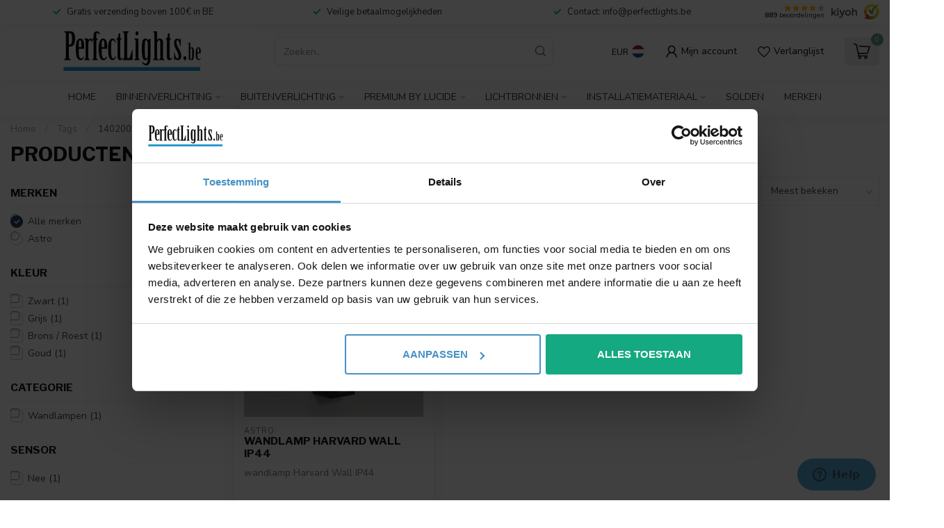

--- FILE ---
content_type: text/html;charset=utf-8
request_url: https://www.perfectlights.be/nl/tags/1402005/?source=facebook
body_size: 32400
content:
<!DOCTYPE html>
<html lang="nl">
  <head>
<link rel="preconnect" href="https://cdn.webshopapp.com">
<link rel="preconnect" href="https://fonts.googleapis.com">
<link rel="preconnect" href="https://fonts.gstatic.com" crossorigin>
<!--

    Theme Proxima | v1.0.0.1903202301_1_27092
    Theme designed and created by Dyvelopment - We are true e-commerce heroes!

    For custom Lightspeed eCom development or design contact us at www.dyvelopment.com

      _____                  _                                  _   
     |  __ \                | |                                | |  
     | |  | |_   ___   _____| | ___  _ __  _ __ ___   ___ _ __ | |_ 
     | |  | | | | \ \ / / _ \ |/ _ \| '_ \| '_ ` _ \ / _ \ '_ \| __|
     | |__| | |_| |\ V /  __/ | (_) | |_) | | | | | |  __/ | | | |_ 
     |_____/ \__, | \_/ \___|_|\___/| .__/|_| |_| |_|\___|_| |_|\__|
              __/ |                 | |                             
             |___/                  |_|                             
-->


<meta charset="utf-8"/>
<!-- [START] 'blocks/head.rain' -->
<!--

  (c) 2008-2026 Lightspeed Netherlands B.V.
  http://www.lightspeedhq.com
  Generated: 18-01-2026 @ 10:09:36

-->
<link rel="canonical" href="https://www.perfectlights.be/nl/tags/1402005/"/>
<link rel="alternate" href="https://www.perfectlights.be/nl/index.rss" type="application/rss+xml" title="Nieuwe producten"/>
<meta name="robots" content="noodp,noydir"/>
<meta name="google-site-verification" content="P2N60s0vGuinyjAbuASusDjDJbT8QR7iGpRsvhPT9ZI"/>
<meta property="og:url" content="https://www.perfectlights.be/nl/tags/1402005/?source=facebook"/>
<meta property="og:site_name" content="PerfectLights"/>
<meta property="og:title" content="1402005"/>
<meta property="og:description" content="Op perfectlights.be vindt u een uitgebreid gamma van kwalitatieve verlichting en LED-verlichting aan de scherpste prijzen."/>
<script>
/* DyApps Theme Addons config */
if( !window.dyapps ){ window.dyapps = {}; }
window.dyapps.addons = {
 "enabled": true,
 "created_at": "19-11-2025 10:06:29",
 "settings": {
    "matrix_separator": ",",
    "filterGroupSwatches": ["wit","zwart","grijs","goud"],
    "swatchesForCustomFields": [],
    "plan": {
     "can_variant_group": true,
     "can_stockify": true,
     "can_vat_switcher": true,
     "can_age_popup": false,
     "can_custom_qty": false,
     "can_data01_colors": false
    },
    "advancedVariants": {
     "enabled": true,
     "price_in_dropdown": true,
     "stockify_in_dropdown": true,
     "disable_out_of_stock": false,
     "grid_swatches_container_selector": ".dy-collection-grid-swatch-holder",
     "grid_swatches_position": "left",
     "grid_swatches_max_colors": 4,
     "grid_swatches_enabled": true,
     "variant_status_icon": false,
     "display_type": "blocks",
     "product_swatches_size": "default",
     "live_pricing": true
    },
    "age_popup": {
     "enabled": false,
     "logo_url": "",
     "image_footer_url": "",
     "text": {
                 
        "nl": {
         "content": "<h3>Bevestig je leeftijd<\/h3><p>Je moet 18 jaar of ouder zijn om deze website te bezoeken.<\/p>",
         "content_no": "<h3>Sorry!<\/h3><p>Je kunt deze website helaas niet bezoeken.<\/p>",
         "button_yes": "Ik ben 18 jaar of ouder",
         "button_no": "Ik ben jonger dan 18",
        } ,          
        "en": {
         "content": "<h3>Confirm your age<\/h3><p>You must be over the age of 18 to enter this website.<\/p>",
         "content_no": "<h3>Sorry!<\/h3><p>Unfortunately you cannot access this website.<\/p>",
         "button_yes": "I am 18 years or older",
         "button_no": "I am under 18",
        } ,          
        "de": {
         "content": "<h3>Confirm your age<\/h3><p>You must be over the age of 18 to enter this website.<\/p>",
         "content_no": "<h3>Sorry!<\/h3><p>Unfortunately you cannot access this website.<\/p>",
         "button_yes": "I am 18 years or older",
         "button_no": "I am under 18",
        } ,          
        "fr": {
         "content": "<h3>Confirm your age<\/h3><p>You must be over the age of 18 to enter this website.<\/p>",
         "content_no": "<h3>Sorry!<\/h3><p>Unfortunately you cannot access this website.<\/p>",
         "button_yes": "I am 18 years or older",
         "button_no": "I am under 18",
        }        }
    },
    "stockify": {
     "enabled": false,
     "stock_trigger_type": "outofstock",
     "optin_policy": false,
     "api": "https://my.dyapps.io/api/public/a05cd355cc/stockify/subscribe",
     "text": {
                 
        "nl": {
         "email_placeholder": "Jouw e-mailadres",
         "button_trigger": "Geef me een seintje bij voorraad",
         "button_submit": "Houd me op de hoogte!",
         "title": "Laat je e-mailadres achter",
         "desc": "Helaas is dit product momenteel uitverkocht. Laat je e-mailadres achter en we sturen je een e-mail wanneer het product weer beschikbaar is.",
         "bottom_text": "We gebruiken je gegevens alleen voor deze email. Meer info in onze <a href=\"\/service\/privacy-policy\/\" target=\"_blank\">privacy policy<\/a>."
        } ,          
        "en": {
         "email_placeholder": "Your email address",
         "button_trigger": "Notify me when back in stock",
         "button_submit": "Keep me updated!",
         "title": "Leave your email address",
         "desc": "Unfortunately this item is out of stock right now. Leave your email address below and we'll send you an email when the item is available again.",
         "bottom_text": "We use your data to send this email. Read more in our <a href=\"\/service\/privacy-policy\/\" target=\"_blank\">privacy policy<\/a>."
        } ,          
        "de": {
         "email_placeholder": "Your email address",
         "button_trigger": "Notify me when back in stock",
         "button_submit": "Keep me updated!",
         "title": "Leave your email address",
         "desc": "Unfortunately this item is out of stock right now. Leave your email address below and we'll send you an email when the item is available again.",
         "bottom_text": "We use your data to send this email. Read more in our <a href=\"\/service\/privacy-policy\/\" target=\"_blank\">privacy policy<\/a>."
        } ,          
        "fr": {
         "email_placeholder": "Your email address",
         "button_trigger": "Notify me when back in stock",
         "button_submit": "Keep me updated!",
         "title": "Leave your email address",
         "desc": "Unfortunately this item is out of stock right now. Leave your email address below and we'll send you an email when the item is available again.",
         "bottom_text": "We use your data to send this email. Read more in our <a href=\"\/service\/privacy-policy\/\" target=\"_blank\">privacy policy<\/a>."
        }        }
    },
    "categoryBanners": {
     "enabled": true,
     "mobile_breakpoint": "576px",
     "category_banner": [],
     "banners": {
        
        "default": {
                        
         "nl": { "desktop_image_url": "https://cdn.webshopapp.com/shops/27092/files/487893397/black-friday-nl.png", "mobile_image_url": "https://cdn.webshopapp.com/shops/27092/files/487893397/black-friday-nl.png",  "link_url": "https://www.perfectlights.be/nl/black-friday",  "target": "_blank"},               
         "en": { "desktop_image_url": "https://cdn.webshopapp.com/shops/27092/files/487893396/black-friday-en.png", "mobile_image_url": "https://cdn.webshopapp.com/shops/27092/files/487893396/black-friday-en.png",  "link_url": "https://www.perfectlights.be/en/black-friday",  "target": "_blank"},               
         "de": { "desktop_image_url": "https://cdn.webshopapp.com/shops/27092/files/487893396/black-friday-en.png", "mobile_image_url": "https://cdn.webshopapp.com/shops/27092/files/487893396/black-friday-en.png",  "link_url": "https://www.perfectlights.be/en/black-friday",  "target": "_blank"},               
         "fr": { "desktop_image_url": "https://cdn.webshopapp.com/shops/27092/files/487893393/black-friday-fr.png", "mobile_image_url": "https://cdn.webshopapp.com/shops/27092/files/487893393/black-friday-fr.png",  "link_url": "https://www.perfectlights.be/fr/black-friday",  "target": "_blank"}    
        }       }
    }
 },
 "swatches": {
 "default": {"is_default": true, "type": "multi", "values": {"background-size": "10px 10px", "background-position": "0 0, 0 5px, 5px -5px, -5px 0px", "background-image": "linear-gradient(45deg, rgba(100,100,100,0.3) 25%, transparent 25%),  linear-gradient(-45deg, rgba(100,100,100,0.3) 25%, transparent 25%),  linear-gradient(45deg, transparent 75%, rgba(100,100,100,0.3) 75%),  linear-gradient(-45deg, transparent 75%, rgba(100,100,100,0.3) 75%)"}} ,  
 "wit": {"type": "color", "value": "#ffffff"},  
 "white": {"type": "color", "value": "#ffffff"},  
 "blanc": {"type": "color", "value": "#ffffff"},  
 "zwart": {"type": "color", "value": "#0b0303"},  
 "black": {"type": "color", "value": "#0b0303"},  
 "noir": {"type": "color", "value": "#0b0303"},  
 "grijs": {"type": "color", "value": "#c4bdbd"},  
 "grey": {"type": "color", "value": "#c4bdbd"},  
 "gris": {"type": "color", "value": "#c4bdbd"},  
 "koper": {"type": "color", "value": "#763c28"},  
 "copper": {"type": "color", "value": "#763c28"},  
 "cuivre": {"type": "color", "value": "#763c28"},  
 "brons / roest": {"type": "color", "value": "#774f2e"},  
 "bronze / rust": {"type": "color", "value": "#774f2e"},  
 "bronze / rouille": {"type": "color", "value": "#774f2e"},  
 "koffie": {"type": "color", "value": "#8a6642"},  
 "coffee": {"type": "color", "value": "#8a6642"},  
 "café": {"type": "color", "value": "#8a6642"},  
 "goud": {"type": "color", "value": "#ffd700"},  
 "gold": {"type": "color", "value": "#ffd700"},  
 "or": {"type": "color", "value": "#ffd700"},  
 "champagne": {"type": "color", "value": "#fcc436"},  
 "gun metal": {"type": "color", "value": "#666464"},  
 "gris anthracite": {"type": "color", "value": "#666464"},  
 "overige kleuren": {"type": "image", "value": "https://cdn.webshopapp.com/shops/27092/files/487703436/multicolor.jpg"},  
 "other colors": {"type": "image", "value": "https://cdn.webshopapp.com/shops/27092/files/487703436/multicolor.jpg"},  
 "andere farben": {"type": "image", "value": "https://cdn.webshopapp.com/shops/27092/files/487703436/multicolor.jpg"},  
 "autres couleurs": {"type": "image", "value": "https://cdn.webshopapp.com/shops/27092/files/487703436/multicolor.jpg"}  }
};
</script>
<!--[if lt IE 9]>
<script src="https://cdn.webshopapp.com/assets/html5shiv.js?2025-02-20"></script>
<![endif]-->
<!-- [END] 'blocks/head.rain' -->

  	    	      	  	    	      	  
                          	    	      	                  
                          
            
                  
              
                  
         
         
                     
                             
            
                     
               
                     
               
                     
             
    
<title>1402005 - PerfectLights</title>

<!-- Google Tag Manager -->
<script>(function(w,d,s,l,i){w[l]=w[l]||[];w[l].push({'gtm.start':
new Date().getTime(),event:'gtm.js'});var f=d.getElementsByTagName(s)[0],
j=d.createElement(s),dl=l!='dataLayer'?'&l='+l:'';j.async=true;j.src=
'https://www.googletagmanager.com/gtm.js?id='+i+dl;f.parentNode.insertBefore(j,f);
})(window,document,'script','dataLayer','GTM-NQ97394');</script>
<!-- End Google Tag Manager -->

<meta name="dyapps-addons-enabled" content="false">
<meta name="dyapps-addons-version" content="2022081001">
<meta name="dyapps-theme-name" content="Proxima">
<meta name="dyapps-theme-editor" content="true">

<meta name="description" content="Op perfectlights.be vindt u een uitgebreid gamma van kwalitatieve verlichting en LED-verlichting aan de scherpste prijzen." />
<meta name="keywords" content="1402005, LED , Osram, GU10, downlight, Philips, dimbaar, kwaliteit, design, Eglo, SLV, Authentage, MR16, TL, lamp, lampen, verlichting, spots, richtbaar, buitenlamp, led spots, lampen, lampenwinkel, energiezuinige verlichting, wever &amp; ducre, psm, lic" />

<meta http-equiv="X-UA-Compatible" content="IE=edge">
<meta name="viewport" content="width=device-width, initial-scale=1">

<link rel="shortcut icon" href="https://cdn.webshopapp.com/shops/27092/themes/182458/v/2041246/assets/favicon.ico?20231001120854" type="image/x-icon" />
<link rel="preload" as="image" href="https://cdn.webshopapp.com/shops/27092/themes/182458/v/1981792/assets/logo.png?20230803232224">



<script src="https://cdn.webshopapp.com/shops/27092/themes/182458/assets/jquery-1-12-4-min.js?20260115194207" defer></script>
<script>if(navigator.userAgent.indexOf("MSIE ") > -1 || navigator.userAgent.indexOf("Trident/") > -1) { document.write('<script src="https://cdn.webshopapp.com/shops/27092/themes/182458/assets/intersection-observer-polyfill.js?20260115194207">\x3C/script>') }</script>

<style>/*!
 * Bootstrap Reboot v4.6.1 (https://getbootstrap.com/)
 * Copyright 2011-2021 The Bootstrap Authors
 * Copyright 2011-2021 Twitter, Inc.
 * Licensed under MIT (https://github.com/twbs/bootstrap/blob/main/LICENSE)
 * Forked from Normalize.css, licensed MIT (https://github.com/necolas/normalize.css/blob/master/LICENSE.md)
 */*,*::before,*::after{box-sizing:border-box}html{font-family:sans-serif;line-height:1.15;-webkit-text-size-adjust:100%;-webkit-tap-highlight-color:rgba(0,0,0,0)}article,aside,figcaption,figure,footer,header,hgroup,main,nav,section{display:block}body{margin:0;font-family:-apple-system,BlinkMacSystemFont,"Segoe UI",Roboto,"Helvetica Neue",Arial,"Noto Sans","Liberation Sans",sans-serif,"Apple Color Emoji","Segoe UI Emoji","Segoe UI Symbol","Noto Color Emoji";font-size:1rem;font-weight:400;line-height:1.42857143;color:#212529;text-align:left;background-color:#fff}[tabindex="-1"]:focus:not(:focus-visible){outline:0 !important}hr{box-sizing:content-box;height:0;overflow:visible}h1,h2,h3,h4,h5,h6{margin-top:0;margin-bottom:.5rem}p{margin-top:0;margin-bottom:1rem}abbr[title],abbr[data-original-title]{text-decoration:underline;text-decoration:underline dotted;cursor:help;border-bottom:0;text-decoration-skip-ink:none}address{margin-bottom:1rem;font-style:normal;line-height:inherit}ol,ul,dl{margin-top:0;margin-bottom:1rem}ol ol,ul ul,ol ul,ul ol{margin-bottom:0}dt{font-weight:700}dd{margin-bottom:.5rem;margin-left:0}blockquote{margin:0 0 1rem}b,strong{font-weight:bolder}small{font-size:80%}sub,sup{position:relative;font-size:75%;line-height:0;vertical-align:baseline}sub{bottom:-0.25em}sup{top:-0.5em}a{color:#007bff;text-decoration:none;background-color:transparent}a:hover{color:#0056b3;text-decoration:underline}a:not([href]):not([class]){color:inherit;text-decoration:none}a:not([href]):not([class]):hover{color:inherit;text-decoration:none}pre,code,kbd,samp{font-family:SFMono-Regular,Menlo,Monaco,Consolas,"Liberation Mono","Courier New",monospace;font-size:1em}pre{margin-top:0;margin-bottom:1rem;overflow:auto;-ms-overflow-style:scrollbar}figure{margin:0 0 1rem}img{vertical-align:middle;border-style:none}svg{overflow:hidden;vertical-align:middle}table{border-collapse:collapse}caption{padding-top:.75rem;padding-bottom:.75rem;color:#6c757d;text-align:left;caption-side:bottom}th{text-align:inherit;text-align:-webkit-match-parent}label{display:inline-block;margin-bottom:.5rem}button{border-radius:0}button:focus:not(:focus-visible){outline:0}input,button,select,optgroup,textarea{margin:0;font-family:inherit;font-size:inherit;line-height:inherit}button,input{overflow:visible}button,select{text-transform:none}[role=button]{cursor:pointer}select{word-wrap:normal}button,[type=button],[type=reset],[type=submit]{-webkit-appearance:button}button:not(:disabled),[type=button]:not(:disabled),[type=reset]:not(:disabled),[type=submit]:not(:disabled){cursor:pointer}button::-moz-focus-inner,[type=button]::-moz-focus-inner,[type=reset]::-moz-focus-inner,[type=submit]::-moz-focus-inner{padding:0;border-style:none}input[type=radio],input[type=checkbox]{box-sizing:border-box;padding:0}textarea{overflow:auto;resize:vertical}fieldset{min-width:0;padding:0;margin:0;border:0}legend{display:block;width:100%;max-width:100%;padding:0;margin-bottom:.5rem;font-size:1.5rem;line-height:inherit;color:inherit;white-space:normal}progress{vertical-align:baseline}[type=number]::-webkit-inner-spin-button,[type=number]::-webkit-outer-spin-button{height:auto}[type=search]{outline-offset:-2px;-webkit-appearance:none}[type=search]::-webkit-search-decoration{-webkit-appearance:none}::-webkit-file-upload-button{font:inherit;-webkit-appearance:button}output{display:inline-block}summary{display:list-item;cursor:pointer}template{display:none}[hidden]{display:none !important}/*!
 * Bootstrap Grid v4.6.1 (https://getbootstrap.com/)
 * Copyright 2011-2021 The Bootstrap Authors
 * Copyright 2011-2021 Twitter, Inc.
 * Licensed under MIT (https://github.com/twbs/bootstrap/blob/main/LICENSE)
 */html{box-sizing:border-box;-ms-overflow-style:scrollbar}*,*::before,*::after{box-sizing:inherit}.container,.container-fluid,.container-xl,.container-lg,.container-md,.container-sm{width:100%;padding-right:15px;padding-left:15px;margin-right:auto;margin-left:auto}@media(min-width: 576px){.container-sm,.container{max-width:540px}}@media(min-width: 768px){.container-md,.container-sm,.container{max-width:720px}}@media(min-width: 992px){.container-lg,.container-md,.container-sm,.container{max-width:960px}}@media(min-width: 1200px){.container-xl,.container-lg,.container-md,.container-sm,.container{max-width:1140px}}.row{display:flex;flex-wrap:wrap;margin-right:-15px;margin-left:-15px}.no-gutters{margin-right:0;margin-left:0}.no-gutters>.col,.no-gutters>[class*=col-]{padding-right:0;padding-left:0}.col-xl,.col-xl-auto,.col-xl-12,.col-xl-11,.col-xl-10,.col-xl-9,.col-xl-8,.col-xl-7,.col-xl-6,.col-xl-5,.col-xl-4,.col-xl-3,.col-xl-2,.col-xl-1,.col-lg,.col-lg-auto,.col-lg-12,.col-lg-11,.col-lg-10,.col-lg-9,.col-lg-8,.col-lg-7,.col-lg-6,.col-lg-5,.col-lg-4,.col-lg-3,.col-lg-2,.col-lg-1,.col-md,.col-md-auto,.col-md-12,.col-md-11,.col-md-10,.col-md-9,.col-md-8,.col-md-7,.col-md-6,.col-md-5,.col-md-4,.col-md-3,.col-md-2,.col-md-1,.col-sm,.col-sm-auto,.col-sm-12,.col-sm-11,.col-sm-10,.col-sm-9,.col-sm-8,.col-sm-7,.col-sm-6,.col-sm-5,.col-sm-4,.col-sm-3,.col-sm-2,.col-sm-1,.col,.col-auto,.col-12,.col-11,.col-10,.col-9,.col-8,.col-7,.col-6,.col-5,.col-4,.col-3,.col-2,.col-1{position:relative;width:100%;padding-right:15px;padding-left:15px}.col{flex-basis:0;flex-grow:1;max-width:100%}.row-cols-1>*{flex:0 0 100%;max-width:100%}.row-cols-2>*{flex:0 0 50%;max-width:50%}.row-cols-3>*{flex:0 0 33.3333333333%;max-width:33.3333333333%}.row-cols-4>*{flex:0 0 25%;max-width:25%}.row-cols-5>*{flex:0 0 20%;max-width:20%}.row-cols-6>*{flex:0 0 16.6666666667%;max-width:16.6666666667%}.col-auto{flex:0 0 auto;width:auto;max-width:100%}.col-1{flex:0 0 8.33333333%;max-width:8.33333333%}.col-2{flex:0 0 16.66666667%;max-width:16.66666667%}.col-3{flex:0 0 25%;max-width:25%}.col-4{flex:0 0 33.33333333%;max-width:33.33333333%}.col-5{flex:0 0 41.66666667%;max-width:41.66666667%}.col-6{flex:0 0 50%;max-width:50%}.col-7{flex:0 0 58.33333333%;max-width:58.33333333%}.col-8{flex:0 0 66.66666667%;max-width:66.66666667%}.col-9{flex:0 0 75%;max-width:75%}.col-10{flex:0 0 83.33333333%;max-width:83.33333333%}.col-11{flex:0 0 91.66666667%;max-width:91.66666667%}.col-12{flex:0 0 100%;max-width:100%}.order-first{order:-1}.order-last{order:13}.order-0{order:0}.order-1{order:1}.order-2{order:2}.order-3{order:3}.order-4{order:4}.order-5{order:5}.order-6{order:6}.order-7{order:7}.order-8{order:8}.order-9{order:9}.order-10{order:10}.order-11{order:11}.order-12{order:12}.offset-1{margin-left:8.33333333%}.offset-2{margin-left:16.66666667%}.offset-3{margin-left:25%}.offset-4{margin-left:33.33333333%}.offset-5{margin-left:41.66666667%}.offset-6{margin-left:50%}.offset-7{margin-left:58.33333333%}.offset-8{margin-left:66.66666667%}.offset-9{margin-left:75%}.offset-10{margin-left:83.33333333%}.offset-11{margin-left:91.66666667%}@media(min-width: 576px){.col-sm{flex-basis:0;flex-grow:1;max-width:100%}.row-cols-sm-1>*{flex:0 0 100%;max-width:100%}.row-cols-sm-2>*{flex:0 0 50%;max-width:50%}.row-cols-sm-3>*{flex:0 0 33.3333333333%;max-width:33.3333333333%}.row-cols-sm-4>*{flex:0 0 25%;max-width:25%}.row-cols-sm-5>*{flex:0 0 20%;max-width:20%}.row-cols-sm-6>*{flex:0 0 16.6666666667%;max-width:16.6666666667%}.col-sm-auto{flex:0 0 auto;width:auto;max-width:100%}.col-sm-1{flex:0 0 8.33333333%;max-width:8.33333333%}.col-sm-2{flex:0 0 16.66666667%;max-width:16.66666667%}.col-sm-3{flex:0 0 25%;max-width:25%}.col-sm-4{flex:0 0 33.33333333%;max-width:33.33333333%}.col-sm-5{flex:0 0 41.66666667%;max-width:41.66666667%}.col-sm-6{flex:0 0 50%;max-width:50%}.col-sm-7{flex:0 0 58.33333333%;max-width:58.33333333%}.col-sm-8{flex:0 0 66.66666667%;max-width:66.66666667%}.col-sm-9{flex:0 0 75%;max-width:75%}.col-sm-10{flex:0 0 83.33333333%;max-width:83.33333333%}.col-sm-11{flex:0 0 91.66666667%;max-width:91.66666667%}.col-sm-12{flex:0 0 100%;max-width:100%}.order-sm-first{order:-1}.order-sm-last{order:13}.order-sm-0{order:0}.order-sm-1{order:1}.order-sm-2{order:2}.order-sm-3{order:3}.order-sm-4{order:4}.order-sm-5{order:5}.order-sm-6{order:6}.order-sm-7{order:7}.order-sm-8{order:8}.order-sm-9{order:9}.order-sm-10{order:10}.order-sm-11{order:11}.order-sm-12{order:12}.offset-sm-0{margin-left:0}.offset-sm-1{margin-left:8.33333333%}.offset-sm-2{margin-left:16.66666667%}.offset-sm-3{margin-left:25%}.offset-sm-4{margin-left:33.33333333%}.offset-sm-5{margin-left:41.66666667%}.offset-sm-6{margin-left:50%}.offset-sm-7{margin-left:58.33333333%}.offset-sm-8{margin-left:66.66666667%}.offset-sm-9{margin-left:75%}.offset-sm-10{margin-left:83.33333333%}.offset-sm-11{margin-left:91.66666667%}}@media(min-width: 768px){.col-md{flex-basis:0;flex-grow:1;max-width:100%}.row-cols-md-1>*{flex:0 0 100%;max-width:100%}.row-cols-md-2>*{flex:0 0 50%;max-width:50%}.row-cols-md-3>*{flex:0 0 33.3333333333%;max-width:33.3333333333%}.row-cols-md-4>*{flex:0 0 25%;max-width:25%}.row-cols-md-5>*{flex:0 0 20%;max-width:20%}.row-cols-md-6>*{flex:0 0 16.6666666667%;max-width:16.6666666667%}.col-md-auto{flex:0 0 auto;width:auto;max-width:100%}.col-md-1{flex:0 0 8.33333333%;max-width:8.33333333%}.col-md-2{flex:0 0 16.66666667%;max-width:16.66666667%}.col-md-3{flex:0 0 25%;max-width:25%}.col-md-4{flex:0 0 33.33333333%;max-width:33.33333333%}.col-md-5{flex:0 0 41.66666667%;max-width:41.66666667%}.col-md-6{flex:0 0 50%;max-width:50%}.col-md-7{flex:0 0 58.33333333%;max-width:58.33333333%}.col-md-8{flex:0 0 66.66666667%;max-width:66.66666667%}.col-md-9{flex:0 0 75%;max-width:75%}.col-md-10{flex:0 0 83.33333333%;max-width:83.33333333%}.col-md-11{flex:0 0 91.66666667%;max-width:91.66666667%}.col-md-12{flex:0 0 100%;max-width:100%}.order-md-first{order:-1}.order-md-last{order:13}.order-md-0{order:0}.order-md-1{order:1}.order-md-2{order:2}.order-md-3{order:3}.order-md-4{order:4}.order-md-5{order:5}.order-md-6{order:6}.order-md-7{order:7}.order-md-8{order:8}.order-md-9{order:9}.order-md-10{order:10}.order-md-11{order:11}.order-md-12{order:12}.offset-md-0{margin-left:0}.offset-md-1{margin-left:8.33333333%}.offset-md-2{margin-left:16.66666667%}.offset-md-3{margin-left:25%}.offset-md-4{margin-left:33.33333333%}.offset-md-5{margin-left:41.66666667%}.offset-md-6{margin-left:50%}.offset-md-7{margin-left:58.33333333%}.offset-md-8{margin-left:66.66666667%}.offset-md-9{margin-left:75%}.offset-md-10{margin-left:83.33333333%}.offset-md-11{margin-left:91.66666667%}}@media(min-width: 992px){.col-lg{flex-basis:0;flex-grow:1;max-width:100%}.row-cols-lg-1>*{flex:0 0 100%;max-width:100%}.row-cols-lg-2>*{flex:0 0 50%;max-width:50%}.row-cols-lg-3>*{flex:0 0 33.3333333333%;max-width:33.3333333333%}.row-cols-lg-4>*{flex:0 0 25%;max-width:25%}.row-cols-lg-5>*{flex:0 0 20%;max-width:20%}.row-cols-lg-6>*{flex:0 0 16.6666666667%;max-width:16.6666666667%}.col-lg-auto{flex:0 0 auto;width:auto;max-width:100%}.col-lg-1{flex:0 0 8.33333333%;max-width:8.33333333%}.col-lg-2{flex:0 0 16.66666667%;max-width:16.66666667%}.col-lg-3{flex:0 0 25%;max-width:25%}.col-lg-4{flex:0 0 33.33333333%;max-width:33.33333333%}.col-lg-5{flex:0 0 41.66666667%;max-width:41.66666667%}.col-lg-6{flex:0 0 50%;max-width:50%}.col-lg-7{flex:0 0 58.33333333%;max-width:58.33333333%}.col-lg-8{flex:0 0 66.66666667%;max-width:66.66666667%}.col-lg-9{flex:0 0 75%;max-width:75%}.col-lg-10{flex:0 0 83.33333333%;max-width:83.33333333%}.col-lg-11{flex:0 0 91.66666667%;max-width:91.66666667%}.col-lg-12{flex:0 0 100%;max-width:100%}.order-lg-first{order:-1}.order-lg-last{order:13}.order-lg-0{order:0}.order-lg-1{order:1}.order-lg-2{order:2}.order-lg-3{order:3}.order-lg-4{order:4}.order-lg-5{order:5}.order-lg-6{order:6}.order-lg-7{order:7}.order-lg-8{order:8}.order-lg-9{order:9}.order-lg-10{order:10}.order-lg-11{order:11}.order-lg-12{order:12}.offset-lg-0{margin-left:0}.offset-lg-1{margin-left:8.33333333%}.offset-lg-2{margin-left:16.66666667%}.offset-lg-3{margin-left:25%}.offset-lg-4{margin-left:33.33333333%}.offset-lg-5{margin-left:41.66666667%}.offset-lg-6{margin-left:50%}.offset-lg-7{margin-left:58.33333333%}.offset-lg-8{margin-left:66.66666667%}.offset-lg-9{margin-left:75%}.offset-lg-10{margin-left:83.33333333%}.offset-lg-11{margin-left:91.66666667%}}@media(min-width: 1200px){.col-xl{flex-basis:0;flex-grow:1;max-width:100%}.row-cols-xl-1>*{flex:0 0 100%;max-width:100%}.row-cols-xl-2>*{flex:0 0 50%;max-width:50%}.row-cols-xl-3>*{flex:0 0 33.3333333333%;max-width:33.3333333333%}.row-cols-xl-4>*{flex:0 0 25%;max-width:25%}.row-cols-xl-5>*{flex:0 0 20%;max-width:20%}.row-cols-xl-6>*{flex:0 0 16.6666666667%;max-width:16.6666666667%}.col-xl-auto{flex:0 0 auto;width:auto;max-width:100%}.col-xl-1{flex:0 0 8.33333333%;max-width:8.33333333%}.col-xl-2{flex:0 0 16.66666667%;max-width:16.66666667%}.col-xl-3{flex:0 0 25%;max-width:25%}.col-xl-4{flex:0 0 33.33333333%;max-width:33.33333333%}.col-xl-5{flex:0 0 41.66666667%;max-width:41.66666667%}.col-xl-6{flex:0 0 50%;max-width:50%}.col-xl-7{flex:0 0 58.33333333%;max-width:58.33333333%}.col-xl-8{flex:0 0 66.66666667%;max-width:66.66666667%}.col-xl-9{flex:0 0 75%;max-width:75%}.col-xl-10{flex:0 0 83.33333333%;max-width:83.33333333%}.col-xl-11{flex:0 0 91.66666667%;max-width:91.66666667%}.col-xl-12{flex:0 0 100%;max-width:100%}.order-xl-first{order:-1}.order-xl-last{order:13}.order-xl-0{order:0}.order-xl-1{order:1}.order-xl-2{order:2}.order-xl-3{order:3}.order-xl-4{order:4}.order-xl-5{order:5}.order-xl-6{order:6}.order-xl-7{order:7}.order-xl-8{order:8}.order-xl-9{order:9}.order-xl-10{order:10}.order-xl-11{order:11}.order-xl-12{order:12}.offset-xl-0{margin-left:0}.offset-xl-1{margin-left:8.33333333%}.offset-xl-2{margin-left:16.66666667%}.offset-xl-3{margin-left:25%}.offset-xl-4{margin-left:33.33333333%}.offset-xl-5{margin-left:41.66666667%}.offset-xl-6{margin-left:50%}.offset-xl-7{margin-left:58.33333333%}.offset-xl-8{margin-left:66.66666667%}.offset-xl-9{margin-left:75%}.offset-xl-10{margin-left:83.33333333%}.offset-xl-11{margin-left:91.66666667%}}.d-none{display:none !important}.d-inline{display:inline !important}.d-inline-block{display:inline-block !important}.d-block{display:block !important}.d-table{display:table !important}.d-table-row{display:table-row !important}.d-table-cell{display:table-cell !important}.d-flex{display:flex !important}.d-inline-flex{display:inline-flex !important}@media(min-width: 576px){.d-sm-none{display:none !important}.d-sm-inline{display:inline !important}.d-sm-inline-block{display:inline-block !important}.d-sm-block{display:block !important}.d-sm-table{display:table !important}.d-sm-table-row{display:table-row !important}.d-sm-table-cell{display:table-cell !important}.d-sm-flex{display:flex !important}.d-sm-inline-flex{display:inline-flex !important}}@media(min-width: 768px){.d-md-none{display:none !important}.d-md-inline{display:inline !important}.d-md-inline-block{display:inline-block !important}.d-md-block{display:block !important}.d-md-table{display:table !important}.d-md-table-row{display:table-row !important}.d-md-table-cell{display:table-cell !important}.d-md-flex{display:flex !important}.d-md-inline-flex{display:inline-flex !important}}@media(min-width: 992px){.d-lg-none{display:none !important}.d-lg-inline{display:inline !important}.d-lg-inline-block{display:inline-block !important}.d-lg-block{display:block !important}.d-lg-table{display:table !important}.d-lg-table-row{display:table-row !important}.d-lg-table-cell{display:table-cell !important}.d-lg-flex{display:flex !important}.d-lg-inline-flex{display:inline-flex !important}}@media(min-width: 1200px){.d-xl-none{display:none !important}.d-xl-inline{display:inline !important}.d-xl-inline-block{display:inline-block !important}.d-xl-block{display:block !important}.d-xl-table{display:table !important}.d-xl-table-row{display:table-row !important}.d-xl-table-cell{display:table-cell !important}.d-xl-flex{display:flex !important}.d-xl-inline-flex{display:inline-flex !important}}@media print{.d-print-none{display:none !important}.d-print-inline{display:inline !important}.d-print-inline-block{display:inline-block !important}.d-print-block{display:block !important}.d-print-table{display:table !important}.d-print-table-row{display:table-row !important}.d-print-table-cell{display:table-cell !important}.d-print-flex{display:flex !important}.d-print-inline-flex{display:inline-flex !important}}.flex-row{flex-direction:row !important}.flex-column{flex-direction:column !important}.flex-row-reverse{flex-direction:row-reverse !important}.flex-column-reverse{flex-direction:column-reverse !important}.flex-wrap{flex-wrap:wrap !important}.flex-nowrap{flex-wrap:nowrap !important}.flex-wrap-reverse{flex-wrap:wrap-reverse !important}.flex-fill{flex:1 1 auto !important}.flex-grow-0{flex-grow:0 !important}.flex-grow-1{flex-grow:1 !important}.flex-shrink-0{flex-shrink:0 !important}.flex-shrink-1{flex-shrink:1 !important}.justify-content-start{justify-content:flex-start !important}.justify-content-end{justify-content:flex-end !important}.justify-content-center{justify-content:center !important}.justify-content-between{justify-content:space-between !important}.justify-content-around{justify-content:space-around !important}.align-items-start{align-items:flex-start !important}.align-items-end{align-items:flex-end !important}.align-items-center{align-items:center !important}.align-items-baseline{align-items:baseline !important}.align-items-stretch{align-items:stretch !important}.align-content-start{align-content:flex-start !important}.align-content-end{align-content:flex-end !important}.align-content-center{align-content:center !important}.align-content-between{align-content:space-between !important}.align-content-around{align-content:space-around !important}.align-content-stretch{align-content:stretch !important}.align-self-auto{align-self:auto !important}.align-self-start{align-self:flex-start !important}.align-self-end{align-self:flex-end !important}.align-self-center{align-self:center !important}.align-self-baseline{align-self:baseline !important}.align-self-stretch{align-self:stretch !important}@media(min-width: 576px){.flex-sm-row{flex-direction:row !important}.flex-sm-column{flex-direction:column !important}.flex-sm-row-reverse{flex-direction:row-reverse !important}.flex-sm-column-reverse{flex-direction:column-reverse !important}.flex-sm-wrap{flex-wrap:wrap !important}.flex-sm-nowrap{flex-wrap:nowrap !important}.flex-sm-wrap-reverse{flex-wrap:wrap-reverse !important}.flex-sm-fill{flex:1 1 auto !important}.flex-sm-grow-0{flex-grow:0 !important}.flex-sm-grow-1{flex-grow:1 !important}.flex-sm-shrink-0{flex-shrink:0 !important}.flex-sm-shrink-1{flex-shrink:1 !important}.justify-content-sm-start{justify-content:flex-start !important}.justify-content-sm-end{justify-content:flex-end !important}.justify-content-sm-center{justify-content:center !important}.justify-content-sm-between{justify-content:space-between !important}.justify-content-sm-around{justify-content:space-around !important}.align-items-sm-start{align-items:flex-start !important}.align-items-sm-end{align-items:flex-end !important}.align-items-sm-center{align-items:center !important}.align-items-sm-baseline{align-items:baseline !important}.align-items-sm-stretch{align-items:stretch !important}.align-content-sm-start{align-content:flex-start !important}.align-content-sm-end{align-content:flex-end !important}.align-content-sm-center{align-content:center !important}.align-content-sm-between{align-content:space-between !important}.align-content-sm-around{align-content:space-around !important}.align-content-sm-stretch{align-content:stretch !important}.align-self-sm-auto{align-self:auto !important}.align-self-sm-start{align-self:flex-start !important}.align-self-sm-end{align-self:flex-end !important}.align-self-sm-center{align-self:center !important}.align-self-sm-baseline{align-self:baseline !important}.align-self-sm-stretch{align-self:stretch !important}}@media(min-width: 768px){.flex-md-row{flex-direction:row !important}.flex-md-column{flex-direction:column !important}.flex-md-row-reverse{flex-direction:row-reverse !important}.flex-md-column-reverse{flex-direction:column-reverse !important}.flex-md-wrap{flex-wrap:wrap !important}.flex-md-nowrap{flex-wrap:nowrap !important}.flex-md-wrap-reverse{flex-wrap:wrap-reverse !important}.flex-md-fill{flex:1 1 auto !important}.flex-md-grow-0{flex-grow:0 !important}.flex-md-grow-1{flex-grow:1 !important}.flex-md-shrink-0{flex-shrink:0 !important}.flex-md-shrink-1{flex-shrink:1 !important}.justify-content-md-start{justify-content:flex-start !important}.justify-content-md-end{justify-content:flex-end !important}.justify-content-md-center{justify-content:center !important}.justify-content-md-between{justify-content:space-between !important}.justify-content-md-around{justify-content:space-around !important}.align-items-md-start{align-items:flex-start !important}.align-items-md-end{align-items:flex-end !important}.align-items-md-center{align-items:center !important}.align-items-md-baseline{align-items:baseline !important}.align-items-md-stretch{align-items:stretch !important}.align-content-md-start{align-content:flex-start !important}.align-content-md-end{align-content:flex-end !important}.align-content-md-center{align-content:center !important}.align-content-md-between{align-content:space-between !important}.align-content-md-around{align-content:space-around !important}.align-content-md-stretch{align-content:stretch !important}.align-self-md-auto{align-self:auto !important}.align-self-md-start{align-self:flex-start !important}.align-self-md-end{align-self:flex-end !important}.align-self-md-center{align-self:center !important}.align-self-md-baseline{align-self:baseline !important}.align-self-md-stretch{align-self:stretch !important}}@media(min-width: 992px){.flex-lg-row{flex-direction:row !important}.flex-lg-column{flex-direction:column !important}.flex-lg-row-reverse{flex-direction:row-reverse !important}.flex-lg-column-reverse{flex-direction:column-reverse !important}.flex-lg-wrap{flex-wrap:wrap !important}.flex-lg-nowrap{flex-wrap:nowrap !important}.flex-lg-wrap-reverse{flex-wrap:wrap-reverse !important}.flex-lg-fill{flex:1 1 auto !important}.flex-lg-grow-0{flex-grow:0 !important}.flex-lg-grow-1{flex-grow:1 !important}.flex-lg-shrink-0{flex-shrink:0 !important}.flex-lg-shrink-1{flex-shrink:1 !important}.justify-content-lg-start{justify-content:flex-start !important}.justify-content-lg-end{justify-content:flex-end !important}.justify-content-lg-center{justify-content:center !important}.justify-content-lg-between{justify-content:space-between !important}.justify-content-lg-around{justify-content:space-around !important}.align-items-lg-start{align-items:flex-start !important}.align-items-lg-end{align-items:flex-end !important}.align-items-lg-center{align-items:center !important}.align-items-lg-baseline{align-items:baseline !important}.align-items-lg-stretch{align-items:stretch !important}.align-content-lg-start{align-content:flex-start !important}.align-content-lg-end{align-content:flex-end !important}.align-content-lg-center{align-content:center !important}.align-content-lg-between{align-content:space-between !important}.align-content-lg-around{align-content:space-around !important}.align-content-lg-stretch{align-content:stretch !important}.align-self-lg-auto{align-self:auto !important}.align-self-lg-start{align-self:flex-start !important}.align-self-lg-end{align-self:flex-end !important}.align-self-lg-center{align-self:center !important}.align-self-lg-baseline{align-self:baseline !important}.align-self-lg-stretch{align-self:stretch !important}}@media(min-width: 1200px){.flex-xl-row{flex-direction:row !important}.flex-xl-column{flex-direction:column !important}.flex-xl-row-reverse{flex-direction:row-reverse !important}.flex-xl-column-reverse{flex-direction:column-reverse !important}.flex-xl-wrap{flex-wrap:wrap !important}.flex-xl-nowrap{flex-wrap:nowrap !important}.flex-xl-wrap-reverse{flex-wrap:wrap-reverse !important}.flex-xl-fill{flex:1 1 auto !important}.flex-xl-grow-0{flex-grow:0 !important}.flex-xl-grow-1{flex-grow:1 !important}.flex-xl-shrink-0{flex-shrink:0 !important}.flex-xl-shrink-1{flex-shrink:1 !important}.justify-content-xl-start{justify-content:flex-start !important}.justify-content-xl-end{justify-content:flex-end !important}.justify-content-xl-center{justify-content:center !important}.justify-content-xl-between{justify-content:space-between !important}.justify-content-xl-around{justify-content:space-around !important}.align-items-xl-start{align-items:flex-start !important}.align-items-xl-end{align-items:flex-end !important}.align-items-xl-center{align-items:center !important}.align-items-xl-baseline{align-items:baseline !important}.align-items-xl-stretch{align-items:stretch !important}.align-content-xl-start{align-content:flex-start !important}.align-content-xl-end{align-content:flex-end !important}.align-content-xl-center{align-content:center !important}.align-content-xl-between{align-content:space-between !important}.align-content-xl-around{align-content:space-around !important}.align-content-xl-stretch{align-content:stretch !important}.align-self-xl-auto{align-self:auto !important}.align-self-xl-start{align-self:flex-start !important}.align-self-xl-end{align-self:flex-end !important}.align-self-xl-center{align-self:center !important}.align-self-xl-baseline{align-self:baseline !important}.align-self-xl-stretch{align-self:stretch !important}}.m-0{margin:0 !important}.mt-0,.my-0{margin-top:0 !important}.mr-0,.mx-0{margin-right:0 !important}.mb-0,.my-0{margin-bottom:0 !important}.ml-0,.mx-0{margin-left:0 !important}.m-1{margin:5px !important}.mt-1,.my-1{margin-top:5px !important}.mr-1,.mx-1{margin-right:5px !important}.mb-1,.my-1{margin-bottom:5px !important}.ml-1,.mx-1{margin-left:5px !important}.m-2{margin:10px !important}.mt-2,.my-2{margin-top:10px !important}.mr-2,.mx-2{margin-right:10px !important}.mb-2,.my-2{margin-bottom:10px !important}.ml-2,.mx-2{margin-left:10px !important}.m-3{margin:15px !important}.mt-3,.my-3{margin-top:15px !important}.mr-3,.mx-3{margin-right:15px !important}.mb-3,.my-3{margin-bottom:15px !important}.ml-3,.mx-3{margin-left:15px !important}.m-4{margin:30px !important}.mt-4,.my-4{margin-top:30px !important}.mr-4,.mx-4{margin-right:30px !important}.mb-4,.my-4{margin-bottom:30px !important}.ml-4,.mx-4{margin-left:30px !important}.m-5{margin:50px !important}.mt-5,.my-5{margin-top:50px !important}.mr-5,.mx-5{margin-right:50px !important}.mb-5,.my-5{margin-bottom:50px !important}.ml-5,.mx-5{margin-left:50px !important}.m-6{margin:80px !important}.mt-6,.my-6{margin-top:80px !important}.mr-6,.mx-6{margin-right:80px !important}.mb-6,.my-6{margin-bottom:80px !important}.ml-6,.mx-6{margin-left:80px !important}.p-0{padding:0 !important}.pt-0,.py-0{padding-top:0 !important}.pr-0,.px-0{padding-right:0 !important}.pb-0,.py-0{padding-bottom:0 !important}.pl-0,.px-0{padding-left:0 !important}.p-1{padding:5px !important}.pt-1,.py-1{padding-top:5px !important}.pr-1,.px-1{padding-right:5px !important}.pb-1,.py-1{padding-bottom:5px !important}.pl-1,.px-1{padding-left:5px !important}.p-2{padding:10px !important}.pt-2,.py-2{padding-top:10px !important}.pr-2,.px-2{padding-right:10px !important}.pb-2,.py-2{padding-bottom:10px !important}.pl-2,.px-2{padding-left:10px !important}.p-3{padding:15px !important}.pt-3,.py-3{padding-top:15px !important}.pr-3,.px-3{padding-right:15px !important}.pb-3,.py-3{padding-bottom:15px !important}.pl-3,.px-3{padding-left:15px !important}.p-4{padding:30px !important}.pt-4,.py-4{padding-top:30px !important}.pr-4,.px-4{padding-right:30px !important}.pb-4,.py-4{padding-bottom:30px !important}.pl-4,.px-4{padding-left:30px !important}.p-5{padding:50px !important}.pt-5,.py-5{padding-top:50px !important}.pr-5,.px-5{padding-right:50px !important}.pb-5,.py-5{padding-bottom:50px !important}.pl-5,.px-5{padding-left:50px !important}.p-6{padding:80px !important}.pt-6,.py-6{padding-top:80px !important}.pr-6,.px-6{padding-right:80px !important}.pb-6,.py-6{padding-bottom:80px !important}.pl-6,.px-6{padding-left:80px !important}.m-n1{margin:-5px !important}.mt-n1,.my-n1{margin-top:-5px !important}.mr-n1,.mx-n1{margin-right:-5px !important}.mb-n1,.my-n1{margin-bottom:-5px !important}.ml-n1,.mx-n1{margin-left:-5px !important}.m-n2{margin:-10px !important}.mt-n2,.my-n2{margin-top:-10px !important}.mr-n2,.mx-n2{margin-right:-10px !important}.mb-n2,.my-n2{margin-bottom:-10px !important}.ml-n2,.mx-n2{margin-left:-10px !important}.m-n3{margin:-15px !important}.mt-n3,.my-n3{margin-top:-15px !important}.mr-n3,.mx-n3{margin-right:-15px !important}.mb-n3,.my-n3{margin-bottom:-15px !important}.ml-n3,.mx-n3{margin-left:-15px !important}.m-n4{margin:-30px !important}.mt-n4,.my-n4{margin-top:-30px !important}.mr-n4,.mx-n4{margin-right:-30px !important}.mb-n4,.my-n4{margin-bottom:-30px !important}.ml-n4,.mx-n4{margin-left:-30px !important}.m-n5{margin:-50px !important}.mt-n5,.my-n5{margin-top:-50px !important}.mr-n5,.mx-n5{margin-right:-50px !important}.mb-n5,.my-n5{margin-bottom:-50px !important}.ml-n5,.mx-n5{margin-left:-50px !important}.m-n6{margin:-80px !important}.mt-n6,.my-n6{margin-top:-80px !important}.mr-n6,.mx-n6{margin-right:-80px !important}.mb-n6,.my-n6{margin-bottom:-80px !important}.ml-n6,.mx-n6{margin-left:-80px !important}.m-auto{margin:auto !important}.mt-auto,.my-auto{margin-top:auto !important}.mr-auto,.mx-auto{margin-right:auto !important}.mb-auto,.my-auto{margin-bottom:auto !important}.ml-auto,.mx-auto{margin-left:auto !important}@media(min-width: 576px){.m-sm-0{margin:0 !important}.mt-sm-0,.my-sm-0{margin-top:0 !important}.mr-sm-0,.mx-sm-0{margin-right:0 !important}.mb-sm-0,.my-sm-0{margin-bottom:0 !important}.ml-sm-0,.mx-sm-0{margin-left:0 !important}.m-sm-1{margin:5px !important}.mt-sm-1,.my-sm-1{margin-top:5px !important}.mr-sm-1,.mx-sm-1{margin-right:5px !important}.mb-sm-1,.my-sm-1{margin-bottom:5px !important}.ml-sm-1,.mx-sm-1{margin-left:5px !important}.m-sm-2{margin:10px !important}.mt-sm-2,.my-sm-2{margin-top:10px !important}.mr-sm-2,.mx-sm-2{margin-right:10px !important}.mb-sm-2,.my-sm-2{margin-bottom:10px !important}.ml-sm-2,.mx-sm-2{margin-left:10px !important}.m-sm-3{margin:15px !important}.mt-sm-3,.my-sm-3{margin-top:15px !important}.mr-sm-3,.mx-sm-3{margin-right:15px !important}.mb-sm-3,.my-sm-3{margin-bottom:15px !important}.ml-sm-3,.mx-sm-3{margin-left:15px !important}.m-sm-4{margin:30px !important}.mt-sm-4,.my-sm-4{margin-top:30px !important}.mr-sm-4,.mx-sm-4{margin-right:30px !important}.mb-sm-4,.my-sm-4{margin-bottom:30px !important}.ml-sm-4,.mx-sm-4{margin-left:30px !important}.m-sm-5{margin:50px !important}.mt-sm-5,.my-sm-5{margin-top:50px !important}.mr-sm-5,.mx-sm-5{margin-right:50px !important}.mb-sm-5,.my-sm-5{margin-bottom:50px !important}.ml-sm-5,.mx-sm-5{margin-left:50px !important}.m-sm-6{margin:80px !important}.mt-sm-6,.my-sm-6{margin-top:80px !important}.mr-sm-6,.mx-sm-6{margin-right:80px !important}.mb-sm-6,.my-sm-6{margin-bottom:80px !important}.ml-sm-6,.mx-sm-6{margin-left:80px !important}.p-sm-0{padding:0 !important}.pt-sm-0,.py-sm-0{padding-top:0 !important}.pr-sm-0,.px-sm-0{padding-right:0 !important}.pb-sm-0,.py-sm-0{padding-bottom:0 !important}.pl-sm-0,.px-sm-0{padding-left:0 !important}.p-sm-1{padding:5px !important}.pt-sm-1,.py-sm-1{padding-top:5px !important}.pr-sm-1,.px-sm-1{padding-right:5px !important}.pb-sm-1,.py-sm-1{padding-bottom:5px !important}.pl-sm-1,.px-sm-1{padding-left:5px !important}.p-sm-2{padding:10px !important}.pt-sm-2,.py-sm-2{padding-top:10px !important}.pr-sm-2,.px-sm-2{padding-right:10px !important}.pb-sm-2,.py-sm-2{padding-bottom:10px !important}.pl-sm-2,.px-sm-2{padding-left:10px !important}.p-sm-3{padding:15px !important}.pt-sm-3,.py-sm-3{padding-top:15px !important}.pr-sm-3,.px-sm-3{padding-right:15px !important}.pb-sm-3,.py-sm-3{padding-bottom:15px !important}.pl-sm-3,.px-sm-3{padding-left:15px !important}.p-sm-4{padding:30px !important}.pt-sm-4,.py-sm-4{padding-top:30px !important}.pr-sm-4,.px-sm-4{padding-right:30px !important}.pb-sm-4,.py-sm-4{padding-bottom:30px !important}.pl-sm-4,.px-sm-4{padding-left:30px !important}.p-sm-5{padding:50px !important}.pt-sm-5,.py-sm-5{padding-top:50px !important}.pr-sm-5,.px-sm-5{padding-right:50px !important}.pb-sm-5,.py-sm-5{padding-bottom:50px !important}.pl-sm-5,.px-sm-5{padding-left:50px !important}.p-sm-6{padding:80px !important}.pt-sm-6,.py-sm-6{padding-top:80px !important}.pr-sm-6,.px-sm-6{padding-right:80px !important}.pb-sm-6,.py-sm-6{padding-bottom:80px !important}.pl-sm-6,.px-sm-6{padding-left:80px !important}.m-sm-n1{margin:-5px !important}.mt-sm-n1,.my-sm-n1{margin-top:-5px !important}.mr-sm-n1,.mx-sm-n1{margin-right:-5px !important}.mb-sm-n1,.my-sm-n1{margin-bottom:-5px !important}.ml-sm-n1,.mx-sm-n1{margin-left:-5px !important}.m-sm-n2{margin:-10px !important}.mt-sm-n2,.my-sm-n2{margin-top:-10px !important}.mr-sm-n2,.mx-sm-n2{margin-right:-10px !important}.mb-sm-n2,.my-sm-n2{margin-bottom:-10px !important}.ml-sm-n2,.mx-sm-n2{margin-left:-10px !important}.m-sm-n3{margin:-15px !important}.mt-sm-n3,.my-sm-n3{margin-top:-15px !important}.mr-sm-n3,.mx-sm-n3{margin-right:-15px !important}.mb-sm-n3,.my-sm-n3{margin-bottom:-15px !important}.ml-sm-n3,.mx-sm-n3{margin-left:-15px !important}.m-sm-n4{margin:-30px !important}.mt-sm-n4,.my-sm-n4{margin-top:-30px !important}.mr-sm-n4,.mx-sm-n4{margin-right:-30px !important}.mb-sm-n4,.my-sm-n4{margin-bottom:-30px !important}.ml-sm-n4,.mx-sm-n4{margin-left:-30px !important}.m-sm-n5{margin:-50px !important}.mt-sm-n5,.my-sm-n5{margin-top:-50px !important}.mr-sm-n5,.mx-sm-n5{margin-right:-50px !important}.mb-sm-n5,.my-sm-n5{margin-bottom:-50px !important}.ml-sm-n5,.mx-sm-n5{margin-left:-50px !important}.m-sm-n6{margin:-80px !important}.mt-sm-n6,.my-sm-n6{margin-top:-80px !important}.mr-sm-n6,.mx-sm-n6{margin-right:-80px !important}.mb-sm-n6,.my-sm-n6{margin-bottom:-80px !important}.ml-sm-n6,.mx-sm-n6{margin-left:-80px !important}.m-sm-auto{margin:auto !important}.mt-sm-auto,.my-sm-auto{margin-top:auto !important}.mr-sm-auto,.mx-sm-auto{margin-right:auto !important}.mb-sm-auto,.my-sm-auto{margin-bottom:auto !important}.ml-sm-auto,.mx-sm-auto{margin-left:auto !important}}@media(min-width: 768px){.m-md-0{margin:0 !important}.mt-md-0,.my-md-0{margin-top:0 !important}.mr-md-0,.mx-md-0{margin-right:0 !important}.mb-md-0,.my-md-0{margin-bottom:0 !important}.ml-md-0,.mx-md-0{margin-left:0 !important}.m-md-1{margin:5px !important}.mt-md-1,.my-md-1{margin-top:5px !important}.mr-md-1,.mx-md-1{margin-right:5px !important}.mb-md-1,.my-md-1{margin-bottom:5px !important}.ml-md-1,.mx-md-1{margin-left:5px !important}.m-md-2{margin:10px !important}.mt-md-2,.my-md-2{margin-top:10px !important}.mr-md-2,.mx-md-2{margin-right:10px !important}.mb-md-2,.my-md-2{margin-bottom:10px !important}.ml-md-2,.mx-md-2{margin-left:10px !important}.m-md-3{margin:15px !important}.mt-md-3,.my-md-3{margin-top:15px !important}.mr-md-3,.mx-md-3{margin-right:15px !important}.mb-md-3,.my-md-3{margin-bottom:15px !important}.ml-md-3,.mx-md-3{margin-left:15px !important}.m-md-4{margin:30px !important}.mt-md-4,.my-md-4{margin-top:30px !important}.mr-md-4,.mx-md-4{margin-right:30px !important}.mb-md-4,.my-md-4{margin-bottom:30px !important}.ml-md-4,.mx-md-4{margin-left:30px !important}.m-md-5{margin:50px !important}.mt-md-5,.my-md-5{margin-top:50px !important}.mr-md-5,.mx-md-5{margin-right:50px !important}.mb-md-5,.my-md-5{margin-bottom:50px !important}.ml-md-5,.mx-md-5{margin-left:50px !important}.m-md-6{margin:80px !important}.mt-md-6,.my-md-6{margin-top:80px !important}.mr-md-6,.mx-md-6{margin-right:80px !important}.mb-md-6,.my-md-6{margin-bottom:80px !important}.ml-md-6,.mx-md-6{margin-left:80px !important}.p-md-0{padding:0 !important}.pt-md-0,.py-md-0{padding-top:0 !important}.pr-md-0,.px-md-0{padding-right:0 !important}.pb-md-0,.py-md-0{padding-bottom:0 !important}.pl-md-0,.px-md-0{padding-left:0 !important}.p-md-1{padding:5px !important}.pt-md-1,.py-md-1{padding-top:5px !important}.pr-md-1,.px-md-1{padding-right:5px !important}.pb-md-1,.py-md-1{padding-bottom:5px !important}.pl-md-1,.px-md-1{padding-left:5px !important}.p-md-2{padding:10px !important}.pt-md-2,.py-md-2{padding-top:10px !important}.pr-md-2,.px-md-2{padding-right:10px !important}.pb-md-2,.py-md-2{padding-bottom:10px !important}.pl-md-2,.px-md-2{padding-left:10px !important}.p-md-3{padding:15px !important}.pt-md-3,.py-md-3{padding-top:15px !important}.pr-md-3,.px-md-3{padding-right:15px !important}.pb-md-3,.py-md-3{padding-bottom:15px !important}.pl-md-3,.px-md-3{padding-left:15px !important}.p-md-4{padding:30px !important}.pt-md-4,.py-md-4{padding-top:30px !important}.pr-md-4,.px-md-4{padding-right:30px !important}.pb-md-4,.py-md-4{padding-bottom:30px !important}.pl-md-4,.px-md-4{padding-left:30px !important}.p-md-5{padding:50px !important}.pt-md-5,.py-md-5{padding-top:50px !important}.pr-md-5,.px-md-5{padding-right:50px !important}.pb-md-5,.py-md-5{padding-bottom:50px !important}.pl-md-5,.px-md-5{padding-left:50px !important}.p-md-6{padding:80px !important}.pt-md-6,.py-md-6{padding-top:80px !important}.pr-md-6,.px-md-6{padding-right:80px !important}.pb-md-6,.py-md-6{padding-bottom:80px !important}.pl-md-6,.px-md-6{padding-left:80px !important}.m-md-n1{margin:-5px !important}.mt-md-n1,.my-md-n1{margin-top:-5px !important}.mr-md-n1,.mx-md-n1{margin-right:-5px !important}.mb-md-n1,.my-md-n1{margin-bottom:-5px !important}.ml-md-n1,.mx-md-n1{margin-left:-5px !important}.m-md-n2{margin:-10px !important}.mt-md-n2,.my-md-n2{margin-top:-10px !important}.mr-md-n2,.mx-md-n2{margin-right:-10px !important}.mb-md-n2,.my-md-n2{margin-bottom:-10px !important}.ml-md-n2,.mx-md-n2{margin-left:-10px !important}.m-md-n3{margin:-15px !important}.mt-md-n3,.my-md-n3{margin-top:-15px !important}.mr-md-n3,.mx-md-n3{margin-right:-15px !important}.mb-md-n3,.my-md-n3{margin-bottom:-15px !important}.ml-md-n3,.mx-md-n3{margin-left:-15px !important}.m-md-n4{margin:-30px !important}.mt-md-n4,.my-md-n4{margin-top:-30px !important}.mr-md-n4,.mx-md-n4{margin-right:-30px !important}.mb-md-n4,.my-md-n4{margin-bottom:-30px !important}.ml-md-n4,.mx-md-n4{margin-left:-30px !important}.m-md-n5{margin:-50px !important}.mt-md-n5,.my-md-n5{margin-top:-50px !important}.mr-md-n5,.mx-md-n5{margin-right:-50px !important}.mb-md-n5,.my-md-n5{margin-bottom:-50px !important}.ml-md-n5,.mx-md-n5{margin-left:-50px !important}.m-md-n6{margin:-80px !important}.mt-md-n6,.my-md-n6{margin-top:-80px !important}.mr-md-n6,.mx-md-n6{margin-right:-80px !important}.mb-md-n6,.my-md-n6{margin-bottom:-80px !important}.ml-md-n6,.mx-md-n6{margin-left:-80px !important}.m-md-auto{margin:auto !important}.mt-md-auto,.my-md-auto{margin-top:auto !important}.mr-md-auto,.mx-md-auto{margin-right:auto !important}.mb-md-auto,.my-md-auto{margin-bottom:auto !important}.ml-md-auto,.mx-md-auto{margin-left:auto !important}}@media(min-width: 992px){.m-lg-0{margin:0 !important}.mt-lg-0,.my-lg-0{margin-top:0 !important}.mr-lg-0,.mx-lg-0{margin-right:0 !important}.mb-lg-0,.my-lg-0{margin-bottom:0 !important}.ml-lg-0,.mx-lg-0{margin-left:0 !important}.m-lg-1{margin:5px !important}.mt-lg-1,.my-lg-1{margin-top:5px !important}.mr-lg-1,.mx-lg-1{margin-right:5px !important}.mb-lg-1,.my-lg-1{margin-bottom:5px !important}.ml-lg-1,.mx-lg-1{margin-left:5px !important}.m-lg-2{margin:10px !important}.mt-lg-2,.my-lg-2{margin-top:10px !important}.mr-lg-2,.mx-lg-2{margin-right:10px !important}.mb-lg-2,.my-lg-2{margin-bottom:10px !important}.ml-lg-2,.mx-lg-2{margin-left:10px !important}.m-lg-3{margin:15px !important}.mt-lg-3,.my-lg-3{margin-top:15px !important}.mr-lg-3,.mx-lg-3{margin-right:15px !important}.mb-lg-3,.my-lg-3{margin-bottom:15px !important}.ml-lg-3,.mx-lg-3{margin-left:15px !important}.m-lg-4{margin:30px !important}.mt-lg-4,.my-lg-4{margin-top:30px !important}.mr-lg-4,.mx-lg-4{margin-right:30px !important}.mb-lg-4,.my-lg-4{margin-bottom:30px !important}.ml-lg-4,.mx-lg-4{margin-left:30px !important}.m-lg-5{margin:50px !important}.mt-lg-5,.my-lg-5{margin-top:50px !important}.mr-lg-5,.mx-lg-5{margin-right:50px !important}.mb-lg-5,.my-lg-5{margin-bottom:50px !important}.ml-lg-5,.mx-lg-5{margin-left:50px !important}.m-lg-6{margin:80px !important}.mt-lg-6,.my-lg-6{margin-top:80px !important}.mr-lg-6,.mx-lg-6{margin-right:80px !important}.mb-lg-6,.my-lg-6{margin-bottom:80px !important}.ml-lg-6,.mx-lg-6{margin-left:80px !important}.p-lg-0{padding:0 !important}.pt-lg-0,.py-lg-0{padding-top:0 !important}.pr-lg-0,.px-lg-0{padding-right:0 !important}.pb-lg-0,.py-lg-0{padding-bottom:0 !important}.pl-lg-0,.px-lg-0{padding-left:0 !important}.p-lg-1{padding:5px !important}.pt-lg-1,.py-lg-1{padding-top:5px !important}.pr-lg-1,.px-lg-1{padding-right:5px !important}.pb-lg-1,.py-lg-1{padding-bottom:5px !important}.pl-lg-1,.px-lg-1{padding-left:5px !important}.p-lg-2{padding:10px !important}.pt-lg-2,.py-lg-2{padding-top:10px !important}.pr-lg-2,.px-lg-2{padding-right:10px !important}.pb-lg-2,.py-lg-2{padding-bottom:10px !important}.pl-lg-2,.px-lg-2{padding-left:10px !important}.p-lg-3{padding:15px !important}.pt-lg-3,.py-lg-3{padding-top:15px !important}.pr-lg-3,.px-lg-3{padding-right:15px !important}.pb-lg-3,.py-lg-3{padding-bottom:15px !important}.pl-lg-3,.px-lg-3{padding-left:15px !important}.p-lg-4{padding:30px !important}.pt-lg-4,.py-lg-4{padding-top:30px !important}.pr-lg-4,.px-lg-4{padding-right:30px !important}.pb-lg-4,.py-lg-4{padding-bottom:30px !important}.pl-lg-4,.px-lg-4{padding-left:30px !important}.p-lg-5{padding:50px !important}.pt-lg-5,.py-lg-5{padding-top:50px !important}.pr-lg-5,.px-lg-5{padding-right:50px !important}.pb-lg-5,.py-lg-5{padding-bottom:50px !important}.pl-lg-5,.px-lg-5{padding-left:50px !important}.p-lg-6{padding:80px !important}.pt-lg-6,.py-lg-6{padding-top:80px !important}.pr-lg-6,.px-lg-6{padding-right:80px !important}.pb-lg-6,.py-lg-6{padding-bottom:80px !important}.pl-lg-6,.px-lg-6{padding-left:80px !important}.m-lg-n1{margin:-5px !important}.mt-lg-n1,.my-lg-n1{margin-top:-5px !important}.mr-lg-n1,.mx-lg-n1{margin-right:-5px !important}.mb-lg-n1,.my-lg-n1{margin-bottom:-5px !important}.ml-lg-n1,.mx-lg-n1{margin-left:-5px !important}.m-lg-n2{margin:-10px !important}.mt-lg-n2,.my-lg-n2{margin-top:-10px !important}.mr-lg-n2,.mx-lg-n2{margin-right:-10px !important}.mb-lg-n2,.my-lg-n2{margin-bottom:-10px !important}.ml-lg-n2,.mx-lg-n2{margin-left:-10px !important}.m-lg-n3{margin:-15px !important}.mt-lg-n3,.my-lg-n3{margin-top:-15px !important}.mr-lg-n3,.mx-lg-n3{margin-right:-15px !important}.mb-lg-n3,.my-lg-n3{margin-bottom:-15px !important}.ml-lg-n3,.mx-lg-n3{margin-left:-15px !important}.m-lg-n4{margin:-30px !important}.mt-lg-n4,.my-lg-n4{margin-top:-30px !important}.mr-lg-n4,.mx-lg-n4{margin-right:-30px !important}.mb-lg-n4,.my-lg-n4{margin-bottom:-30px !important}.ml-lg-n4,.mx-lg-n4{margin-left:-30px !important}.m-lg-n5{margin:-50px !important}.mt-lg-n5,.my-lg-n5{margin-top:-50px !important}.mr-lg-n5,.mx-lg-n5{margin-right:-50px !important}.mb-lg-n5,.my-lg-n5{margin-bottom:-50px !important}.ml-lg-n5,.mx-lg-n5{margin-left:-50px !important}.m-lg-n6{margin:-80px !important}.mt-lg-n6,.my-lg-n6{margin-top:-80px !important}.mr-lg-n6,.mx-lg-n6{margin-right:-80px !important}.mb-lg-n6,.my-lg-n6{margin-bottom:-80px !important}.ml-lg-n6,.mx-lg-n6{margin-left:-80px !important}.m-lg-auto{margin:auto !important}.mt-lg-auto,.my-lg-auto{margin-top:auto !important}.mr-lg-auto,.mx-lg-auto{margin-right:auto !important}.mb-lg-auto,.my-lg-auto{margin-bottom:auto !important}.ml-lg-auto,.mx-lg-auto{margin-left:auto !important}}@media(min-width: 1200px){.m-xl-0{margin:0 !important}.mt-xl-0,.my-xl-0{margin-top:0 !important}.mr-xl-0,.mx-xl-0{margin-right:0 !important}.mb-xl-0,.my-xl-0{margin-bottom:0 !important}.ml-xl-0,.mx-xl-0{margin-left:0 !important}.m-xl-1{margin:5px !important}.mt-xl-1,.my-xl-1{margin-top:5px !important}.mr-xl-1,.mx-xl-1{margin-right:5px !important}.mb-xl-1,.my-xl-1{margin-bottom:5px !important}.ml-xl-1,.mx-xl-1{margin-left:5px !important}.m-xl-2{margin:10px !important}.mt-xl-2,.my-xl-2{margin-top:10px !important}.mr-xl-2,.mx-xl-2{margin-right:10px !important}.mb-xl-2,.my-xl-2{margin-bottom:10px !important}.ml-xl-2,.mx-xl-2{margin-left:10px !important}.m-xl-3{margin:15px !important}.mt-xl-3,.my-xl-3{margin-top:15px !important}.mr-xl-3,.mx-xl-3{margin-right:15px !important}.mb-xl-3,.my-xl-3{margin-bottom:15px !important}.ml-xl-3,.mx-xl-3{margin-left:15px !important}.m-xl-4{margin:30px !important}.mt-xl-4,.my-xl-4{margin-top:30px !important}.mr-xl-4,.mx-xl-4{margin-right:30px !important}.mb-xl-4,.my-xl-4{margin-bottom:30px !important}.ml-xl-4,.mx-xl-4{margin-left:30px !important}.m-xl-5{margin:50px !important}.mt-xl-5,.my-xl-5{margin-top:50px !important}.mr-xl-5,.mx-xl-5{margin-right:50px !important}.mb-xl-5,.my-xl-5{margin-bottom:50px !important}.ml-xl-5,.mx-xl-5{margin-left:50px !important}.m-xl-6{margin:80px !important}.mt-xl-6,.my-xl-6{margin-top:80px !important}.mr-xl-6,.mx-xl-6{margin-right:80px !important}.mb-xl-6,.my-xl-6{margin-bottom:80px !important}.ml-xl-6,.mx-xl-6{margin-left:80px !important}.p-xl-0{padding:0 !important}.pt-xl-0,.py-xl-0{padding-top:0 !important}.pr-xl-0,.px-xl-0{padding-right:0 !important}.pb-xl-0,.py-xl-0{padding-bottom:0 !important}.pl-xl-0,.px-xl-0{padding-left:0 !important}.p-xl-1{padding:5px !important}.pt-xl-1,.py-xl-1{padding-top:5px !important}.pr-xl-1,.px-xl-1{padding-right:5px !important}.pb-xl-1,.py-xl-1{padding-bottom:5px !important}.pl-xl-1,.px-xl-1{padding-left:5px !important}.p-xl-2{padding:10px !important}.pt-xl-2,.py-xl-2{padding-top:10px !important}.pr-xl-2,.px-xl-2{padding-right:10px !important}.pb-xl-2,.py-xl-2{padding-bottom:10px !important}.pl-xl-2,.px-xl-2{padding-left:10px !important}.p-xl-3{padding:15px !important}.pt-xl-3,.py-xl-3{padding-top:15px !important}.pr-xl-3,.px-xl-3{padding-right:15px !important}.pb-xl-3,.py-xl-3{padding-bottom:15px !important}.pl-xl-3,.px-xl-3{padding-left:15px !important}.p-xl-4{padding:30px !important}.pt-xl-4,.py-xl-4{padding-top:30px !important}.pr-xl-4,.px-xl-4{padding-right:30px !important}.pb-xl-4,.py-xl-4{padding-bottom:30px !important}.pl-xl-4,.px-xl-4{padding-left:30px !important}.p-xl-5{padding:50px !important}.pt-xl-5,.py-xl-5{padding-top:50px !important}.pr-xl-5,.px-xl-5{padding-right:50px !important}.pb-xl-5,.py-xl-5{padding-bottom:50px !important}.pl-xl-5,.px-xl-5{padding-left:50px !important}.p-xl-6{padding:80px !important}.pt-xl-6,.py-xl-6{padding-top:80px !important}.pr-xl-6,.px-xl-6{padding-right:80px !important}.pb-xl-6,.py-xl-6{padding-bottom:80px !important}.pl-xl-6,.px-xl-6{padding-left:80px !important}.m-xl-n1{margin:-5px !important}.mt-xl-n1,.my-xl-n1{margin-top:-5px !important}.mr-xl-n1,.mx-xl-n1{margin-right:-5px !important}.mb-xl-n1,.my-xl-n1{margin-bottom:-5px !important}.ml-xl-n1,.mx-xl-n1{margin-left:-5px !important}.m-xl-n2{margin:-10px !important}.mt-xl-n2,.my-xl-n2{margin-top:-10px !important}.mr-xl-n2,.mx-xl-n2{margin-right:-10px !important}.mb-xl-n2,.my-xl-n2{margin-bottom:-10px !important}.ml-xl-n2,.mx-xl-n2{margin-left:-10px !important}.m-xl-n3{margin:-15px !important}.mt-xl-n3,.my-xl-n3{margin-top:-15px !important}.mr-xl-n3,.mx-xl-n3{margin-right:-15px !important}.mb-xl-n3,.my-xl-n3{margin-bottom:-15px !important}.ml-xl-n3,.mx-xl-n3{margin-left:-15px !important}.m-xl-n4{margin:-30px !important}.mt-xl-n4,.my-xl-n4{margin-top:-30px !important}.mr-xl-n4,.mx-xl-n4{margin-right:-30px !important}.mb-xl-n4,.my-xl-n4{margin-bottom:-30px !important}.ml-xl-n4,.mx-xl-n4{margin-left:-30px !important}.m-xl-n5{margin:-50px !important}.mt-xl-n5,.my-xl-n5{margin-top:-50px !important}.mr-xl-n5,.mx-xl-n5{margin-right:-50px !important}.mb-xl-n5,.my-xl-n5{margin-bottom:-50px !important}.ml-xl-n5,.mx-xl-n5{margin-left:-50px !important}.m-xl-n6{margin:-80px !important}.mt-xl-n6,.my-xl-n6{margin-top:-80px !important}.mr-xl-n6,.mx-xl-n6{margin-right:-80px !important}.mb-xl-n6,.my-xl-n6{margin-bottom:-80px !important}.ml-xl-n6,.mx-xl-n6{margin-left:-80px !important}.m-xl-auto{margin:auto !important}.mt-xl-auto,.my-xl-auto{margin-top:auto !important}.mr-xl-auto,.mx-xl-auto{margin-right:auto !important}.mb-xl-auto,.my-xl-auto{margin-bottom:auto !important}.ml-xl-auto,.mx-xl-auto{margin-left:auto !important}}@media(min-width: 1300px){.container{max-width:1350px}}</style>


<!-- <link rel="preload" href="https://cdn.webshopapp.com/shops/27092/themes/182458/assets/style.css?20260115194207" as="style">-->
<link rel="stylesheet" href="https://cdn.webshopapp.com/shops/27092/themes/182458/assets/style.css?20260115194207" />
<!-- <link rel="preload" href="https://cdn.webshopapp.com/shops/27092/themes/182458/assets/style.css?20260115194207" as="style" onload="this.onload=null;this.rel='stylesheet'"> -->

<link rel="preload" href="https://fonts.googleapis.com/css?family=Nunito:400,300,700%7CLibre%20Franklin:300,400,700&amp;display=fallback" as="style">
<link href="https://fonts.googleapis.com/css?family=Nunito:400,300,700%7CLibre%20Franklin:300,400,700&amp;display=fallback" rel="stylesheet">



<style>
@font-face {
  font-family: 'proxima-icons';
  src:
    url(https://cdn.webshopapp.com/shops/27092/themes/182458/assets/proxima-icons.ttf?20260115194207) format('truetype'),
    url(https://cdn.webshopapp.com/shops/27092/themes/182458/assets/proxima-icons.woff?20260115194207) format('woff'),
    url(https://cdn.webshopapp.com/shops/27092/themes/182458/assets/proxima-icons.svg?20260115194207#proxima-icons) format('svg');
  font-weight: normal;
  font-style: normal;
  font-display: block;
}
</style>
<link rel="preload" href="https://cdn.webshopapp.com/shops/27092/themes/182458/assets/settings.css?20260115194207" as="style">
<link rel="preload" href="https://cdn.webshopapp.com/shops/27092/themes/182458/assets/custom.css?20260115194207" as="style">
<link rel="stylesheet" href="https://cdn.webshopapp.com/shops/27092/themes/182458/assets/settings.css?20260115194207" />
<link rel="stylesheet" href="https://cdn.webshopapp.com/shops/27092/themes/182458/assets/custom.css?20260115194207" />

<!-- <link rel="preload" href="https://cdn.webshopapp.com/shops/27092/themes/182458/assets/settings.css?20260115194207" as="style" onload="this.onload=null;this.rel='stylesheet'">
<link rel="preload" href="https://cdn.webshopapp.com/shops/27092/themes/182458/assets/custom.css?20260115194207" as="style" onload="this.onload=null;this.rel='stylesheet'"> -->



<script>
  window.theme = {
    isDemoShop: false,
    language: 'nl',
    template: 'pages/collection.rain',
    pageData: {},
    dyApps: {
      version: 20220101
    }
  };

</script>

<script type="text/javascript" src="https://cdn.webshopapp.com/shops/27092/themes/182458/assets/swiper-453-min.js?20260115194207" defer></script>
<script type="text/javascript" src="https://cdn.webshopapp.com/shops/27092/themes/182458/assets/global.js?20260115194207" defer></script><link rel='stylesheet' href= https://cdn.webshopapp.com/shops/27092/themes/182458/assets/merkteksten.css?20260115194207 />
  </head>
  <body class="layout-custom usp-carousel-pos-top">
   
    <!-- Google Tag Manager (noscript) -->
<noscript><iframe src="https://www.googletagmanager.com/ns.html?id=GTM-NQ97394"
height="0" width="0" style="display:none;visibility:hidden"></iframe></noscript>
<!-- End Google Tag Manager (noscript) -->
    
    <div id="mobile-nav-holder" class="fancy-box from-left overflow-hidden p-0">
    	<div id="mobile-nav-header" class="p-3 border-bottom-gray gray-border-bottom">
        <div class="flex-grow-1 font-headings fz-160">Menu</div>
        <div id="mobile-lang-switcher" class="d-flex align-items-center mr-3 lh-1">
          <span class="flag-icon flag-icon-nl mr-1"></span> <span class="">EUR</span>
        </div>
        <i class="icon-x-l close-fancy"></i>
      </div>
      <div id="mobile-nav-content"></div>
    </div>
    
    <header id="header" class="usp-carousel-pos-top header-scrollable">
<!--
originalUspCarouselPosition = top
uspCarouselPosition = top
      amountOfSubheaderFeatures = 2
      uspsInSubheader = false
      uspsInSubheader = false -->
<div id="header-holder" class="usp-carousel-pos-top header-has-shadow">
    	


  <div class="usp-bar usp-bar-top header-has-shadow">
    <div class="container d-flex align-items-center">
      <div class="usp-carousel swiper-container usp-carousel-top usp-def-amount-3">
    <div class="swiper-wrapper" data-slidesperview-desktop="">
                <div class="swiper-slide usp-carousel-item">
          <i class="icon-check-b usp-carousel-icon"></i> <span class="usp-item-text">Gratis verzending boven 100€ in BE</span>
        </div>
                        <div class="swiper-slide usp-carousel-item">
          <i class="icon-check-b usp-carousel-icon"></i> <span class="usp-item-text">Veilige betaalmogelijkheden</span>
        </div>
                        <div class="swiper-slide usp-carousel-item">
          <i class="icon-check-b usp-carousel-icon"></i> <span class="usp-item-text">Contact: <a href="/cdn-cgi/l/email-protection" class="__cf_email__" data-cfemail="bed7d0d8d1fecedbccd8dbddcad2d7d9d6cacd90dcdb">[email&#160;protected]</a></span>
        </div>
                    </div>
  </div>


          
    			
  <div class="subheader-rating d-flex align-items-center ">
        <div class="stars d-none d-sm-inline-block fz-080 text-right mr-1">
    	<i class="icon-star-s valign-middle header-star-fill"></i><i class="icon-star-s valign-middle header-star-fill"></i><i class="icon-star-s valign-middle header-star-fill"></i><i class="icon-star-s valign-middle header-star-fill"></i><i class="icon-star-s valign-middle star-empty mr-0"></i>            	<div><strong>889</strong> beoordelingen</div>
        	</div>
        <a href="https://www.kiyoh.com/reviews/1042842/perfectlights_be?from=widget&amp;lang=nl" class="header-rating ml-1 d-md-none">
      <strong class="total">4.0</strong>
      <span class="header-rating-max">/5.0</span>    </a>
  </div>

    <div class="subheader-hallmark pl-1">

                <a href="https://www.kiyoh.com/reviews/1042842/perfectlights_be?from=widget&amp;lang=nl" target="_blank" class="d-none d-md-inline-block">
            <svg xmlns="http://www.w3.org/2000/svg" class="hallmark-img hallmark-kiyoh" viewBox="0 0 270.7 86.6" xmlns:v="https://vecta.io/nano"><path d="M0 21.4h7.2v25.8l12.9-13.8h8.7L16.4 46.1l12.8 18.5h-8.4L11.6 51l-4.4 4.6v8.9H0V21.4zm33.2 12h7.2v31.2h-7.2zm44 15.7V49c0-8.9 7.1-16.3 16.7-16.3s16.6 7.3 16.6 16.2v.1c0 8.9-7.1 16.3-16.7 16.3S77.2 58 77.2 49.1m26.1 0V49c0-5.5-4-10-9.6-10-5.7 0-9.4 4.5-9.4 9.9v.1c0 5.4 4 10 9.5 10 5.8 0 9.5-4.5 9.5-9.9m13-27.7h7.2v16.7c2-2.9 4.9-5.4 9.8-5.4 7 0 11.1 4.7 11.1 11.9v19.9h-7.2V46.8c0-4.8-2.4-7.6-6.7-7.6-4.1 0-7 2.9-7 7.7v17.6h-7.2V21.4h0zM41 25.8a4.23 4.23 0 0 1-4.2 4.2 4.23 4.23 0 0 1-4.2-4.2 4.23 4.23 0 0 1 4.2-4.2 4.23 4.23 0 0 1 4.2 4.2m27.4 7.5h7.5L64.5 65.5c-3.2 7.9-8.3 14.1-20.9 11.1v-5.7c7.3 1.5 12 .3 14.2-6.1L45.7 33.3h7.7l7.8 22.4 7.2-22.4z" opacity=".95" fill="#464545"/><path d="M214 17.8l-6.8-13c-11.3 5.9-19.7 16.8-22 29.9l14.8 2.7c1.3-8.5 6.7-15.7 14-19.6" fill="#ffca12"/><path d="M199.7 41.5c0-1.4.1-2.8.3-4.2l-14.8-2.7c-1 5.6-.9 11.7.4 17.2l15-3.4c-.6-2.2-.9-4.5-.9-6.9" fill="#dc892a"/><path d="M200.6 48.4l-15 3.4c1.1 4.6 2.9 8.9 5.3 12.8l13.3-8.3c-1.6-2.4-2.9-5.1-3.6-7.9" fill="#ed9c00"/><path d="M204.2 56.4l-13.3 8.3c2 3.2 4.3 6.1 7 8.6-7.3 2.3-14.6 3.3-14.6 3.3.3.3 8.6 5.9 21.6 8.6l10-19.5c-4.4-2.1-8.1-5.3-10.7-9.3" fill="#d0380d"/><path d="M226.5 68.4c-4.2 0-8.1-1-11.7-2.7l-10 19.5c6.3 1.3 13.8 1.9 22 .9V68.3c-.1.1-.2.1-.3.1" fill="#dd6826"/><path d="M226.8 68.3V86c3.8-.5 7.8-1.3 12-2.6h0c3.7-1.1 7.1-2.7 10.3-4.7l-8.7-14.2c-4 2.4-8.6 3.8-13.6 3.8" fill="#94be1c"/><path d="M253.3 41.5c0 9.7-5.2 18.2-12.9 22.9l8.7 14.2c14.9-9.2 23-28 19.1-45.3l-15.3 3.3c.3 1.7.4 3.3.4 4.9" fill="#cad229"/><path d="M227.3 0c-7.2-.1-14.1 1.7-20.1 4.8l6.8 13c15.6-8.6 36 1.6 38.8 18.9l15.3-3.3C264.1 14.5 247.5.2 227.3 0" fill="#e7df09"/><path d="M225.4 39.7l-7.7-11.5h-13.2l18.6 28.7h10.8c5.9-28.8 13.2-43.1 36.8-53.5-21.7.5-39.3 16.5-45.3 36.3" fill="#68b03d"/></svg>
      </a>
            <a href="https://www.kiyoh.com/reviews/1042842/perfectlights_be?from=widget&amp;lang=nl" target="_blank" class="d-inline-block d-md-none">
      <svg viewBox="183.3 -0.004 87.4 86.605" xmlns="http://www.w3.org/2000/svg" class="hallmark-img hallmark-icon hallmark-kiyoh">
  <path d="M214 17.8l-6.8-13c-11.3 5.9-19.7 16.8-22 29.9l14.8 2.7c1.3-8.5 6.7-15.7 14-19.6" fill="#ffca12"/>
  <path d="M199.7 41.5c0-1.4.1-2.8.3-4.2l-14.8-2.7c-1 5.6-.9 11.7.4 17.2l15-3.4c-.6-2.2-.9-4.5-.9-6.9" fill="#dc892a"/>
  <path d="M200.6 48.4l-15 3.4c1.1 4.6 2.9 8.9 5.3 12.8l13.3-8.3c-1.6-2.4-2.9-5.1-3.6-7.9" fill="#ed9c00"/>
  <path d="M204.2 56.4l-13.3 8.3c2 3.2 4.3 6.1 7 8.6-7.3 2.3-14.6 3.3-14.6 3.3.3.3 8.6 5.9 21.6 8.6l10-19.5c-4.4-2.1-8.1-5.3-10.7-9.3" fill="#d0380d"/>
  <path d="M226.5 68.4c-4.2 0-8.1-1-11.7-2.7l-10 19.5c6.3 1.3 13.8 1.9 22 .9V68.3c-.1.1-.2.1-.3.1" fill="#dd6826"/>
  <path d="M226.8 68.3V86c3.8-.5 7.8-1.3 12-2.6h0c3.7-1.1 7.1-2.7 10.3-4.7l-8.7-14.2c-4 2.4-8.6 3.8-13.6 3.8" fill="#94be1c"/>
  <path d="M253.3 41.5c0 9.7-5.2 18.2-12.9 22.9l8.7 14.2c14.9-9.2 23-28 19.1-45.3l-15.3 3.3c.3 1.7.4 3.3.4 4.9" fill="#cad229"/>
  <path d="M227.3 0c-7.2-.1-14.1 1.7-20.1 4.8l6.8 13c15.6-8.6 36 1.6 38.8 18.9l15.3-3.3C264.1 14.5 247.5.2 227.3 0" fill="#e7df09"/>
  <path d="M225.4 39.7l-7.7-11.5h-13.2l18.6 28.7h10.8c5.9-28.8 13.2-43.1 36.8-53.5-21.7.5-39.3 16.5-45.3 36.3" fill="#68b03d"/>
</svg>
      </a>
      </div>
  
    
        </div>
  </div>
    
  <div id="header-content" class="container logo-left d-flex align-items-center ">
    <div id="header-left" class="header-col d-flex align-items-center">      
      <div id="mobilenav" class="nav-icon hb-icon d-lg-none" data-trigger-fancy="mobile-nav-holder">
            <div class="hb-icon-line line-1"></div>
            <div class="hb-icon-line line-2"></div>
            <div class="hb-icon-label">Menu</div>
      </div>
            
            
            	
      <a href="https://www.perfectlights.be/nl/" class="mr-3 mr-sm-0">
<!--       <img class="logo" src="https://cdn.webshopapp.com/shops/27092/themes/182458/v/1981792/assets/logo.png?20230803232224" alt="PerfectLights"> -->
    	        <img class="logo d-none d-sm-inline-block" src="https://cdn.webshopapp.com/shops/27092/themes/182458/v/1981792/assets/logo.png?20230803232224" alt="PerfectLights">
        <img class="logo mobile-logo d-inline-block d-sm-none" src="https://cdn.webshopapp.com/shops/27092/themes/182458/v/1981813/assets/logo-mobile.png?20230803232224" alt="PerfectLights">
    	    </a>
		
            
      <form id="header-search" action="https://www.perfectlights.be/nl/search/" method="get" class="d-none d-lg-block ml-4">
        <input id="header-search-input"  maxlength="50" type="text" name="q" class="theme-input search-input header-search-input as-body border-none" placeholder="Zoeken..">
        <button class="search-button" type="submit"><i class="icon-search c-body-text"></i></button>
        
        <div id="search-results" class="as-body px-3 py-3 pt-2 row apply-shadow"></div>
      </form>
    </div>
        
    <div id="header-right" class="header-col with-labels">
        
      <div id="header-fancy-language" class="header-item d-none d-md-block" tabindex="0">
        <span class="header-link" data-tooltip title="Taal & Valuta" data-placement="bottom" data-trigger-fancy="fancy-language">
          <span id="header-locale-code" data-language-code="nl">EUR</span>
          <span class="flag-icon flag-icon-nl"></span> 
        </span>
              </div>

      <div id="header-fancy-account" class="header-item">
        
                	<span class="header-link" data-tooltip title="Mijn account" data-placement="bottom" data-trigger-fancy="fancy-account" data-fancy-type="hybrid">
            <i class="header-icon icon-user"></i>
            <span class="header-icon-label">Mijn account</span>
        	</span>
              </div>

            <div id="header-wishlist" class="d-none d-md-block header-item">
        <a href="https://www.perfectlights.be/nl/account/wishlist/" class="header-link" data-tooltip title="Verlanglijst" data-placement="bottom" data-fancy="fancy-account-holder">
          <i class="header-icon icon-heart"></i>
          <span class="header-icon-label">Verlanglijst</span>
        </a>
      </div>
            
      <div id="header-fancy-cart" class="header-item mr-0">
        <a href="https://www.perfectlights.be/nl/cart/" id="cart-header-link" class="cart header-link justify-content-center" data-trigger-fancy="fancy-cart">
            <i id="header-icon-cart" class="icon-shopping-cart"></i><span id="cart-qty" class="shopping-cart">0</span>
        </a>
      </div>
    </div>
    
  </div>
</div>


	<div id="navbar-holder" class=" header-has-shadow hidden-xxs hidden-xs hidden-sm">
  <div class="container">
      <nav id="navbar" class="navbar-type-small d-flex justify-content-center">

<ul id="navbar-items" class="flex-grow-1 item-spacing-default  smallmenu items-uppercase text-center">
        
  		<li class="navbar-item navbar-main-item"><a href="https://www.perfectlights.be/nl/" class="navbar-main-link">Home</a></li>
  
          				        <li class="navbar-item navbar-main-item navbar-main-item-dropdown" data-navbar-id="715058">
          <a href="https://www.perfectlights.be/nl/binnenverlichting/" class="navbar-main-link navbar-main-link-dropdown">Binnenverlichting</a>

                    <ul class="navbar-sub">
                        <li class="navbar-item">
                                <a href="https://www.perfectlights.be/nl/binnenverlichting/inbouwspots/" class="navbar-sub-link">Inbouwspots</a>
                            </li>
                        <li class="navbar-item">
                                <a href="https://www.perfectlights.be/nl/binnenverlichting/hanglampen/" class="navbar-sub-link">Hanglampen</a>
                            </li>
                        <li class="navbar-item">
                                <a href="https://www.perfectlights.be/nl/binnenverlichting/plafondlampen/" class="navbar-sub-link nav-item-with-arrow">Plafondlampen</a>
                <ul class="navbar-sub navbar-sub-sub">
                                    <li class="navbar-item">
                    <a href="https://www.perfectlights.be/nl/binnenverlichting/plafondlampen/plafonnieres/" class="navbar-sub-link">Plafonnières</a>
                  </li>
                                    <li class="navbar-item">
                    <a href="https://www.perfectlights.be/nl/binnenverlichting/plafondlampen/opbouwspots/" class="navbar-sub-link">Opbouwspots</a>
                  </li>
                                  </ul>
                            </li>
                        <li class="navbar-item">
                                <a href="https://www.perfectlights.be/nl/binnenverlichting/wandlampen/" class="navbar-sub-link">Wandlampen</a>
                            </li>
                        <li class="navbar-item">
                                <a href="https://www.perfectlights.be/nl/binnenverlichting/staanlampen/" class="navbar-sub-link">Staanlampen</a>
                            </li>
                        <li class="navbar-item">
                                <a href="https://www.perfectlights.be/nl/binnenverlichting/tafellampen/" class="navbar-sub-link">Tafellampen</a>
                            </li>
                        <li class="navbar-item">
                                <a href="https://www.perfectlights.be/nl/binnenverlichting/bureaulampen/" class="navbar-sub-link">Bureaulampen</a>
                            </li>
                        <li class="navbar-item">
                                <a href="https://www.perfectlights.be/nl/binnenverlichting/railsystemen/" class="navbar-sub-link nav-item-with-arrow">Railsystemen</a>
                <ul class="navbar-sub navbar-sub-sub">
                                    <li class="navbar-item">
                    <a href="https://www.perfectlights.be/nl/binnenverlichting/railsystemen/48v-railsystemen/" class="navbar-sub-link">48V Railsystemen </a>
                  </li>
                                    <li class="navbar-item">
                    <a href="https://www.perfectlights.be/nl/binnenverlichting/railsystemen/1-fase-railsystemen/" class="navbar-sub-link">1 - Fase Railsystemen</a>
                  </li>
                                    <li class="navbar-item">
                    <a href="https://www.perfectlights.be/nl/binnenverlichting/railsystemen/3-fase-railsystemen/" class="navbar-sub-link">3 - Fase Railsystemen</a>
                  </li>
                                  </ul>
                            </li>
                        <li class="navbar-item">
                                <a href="https://www.perfectlights.be/nl/binnenverlichting/led-lichtlijnen/" class="navbar-sub-link">LED Lichtlijnen</a>
                            </li>
                        <li class="navbar-item">
                                <a href="https://www.perfectlights.be/nl/binnenverlichting/badkamerverlichting/" class="navbar-sub-link nav-item-with-arrow">Badkamerverlichting</a>
                <ul class="navbar-sub navbar-sub-sub">
                                    <li class="navbar-item">
                    <a href="https://www.perfectlights.be/nl/binnenverlichting/badkamerverlichting/spiegelverlichting/" class="navbar-sub-link">Spiegelverlichting </a>
                  </li>
                                    <li class="navbar-item">
                    <a href="https://www.perfectlights.be/nl/binnenverlichting/badkamerverlichting/wandverlichting/" class="navbar-sub-link">Wandverlichting</a>
                  </li>
                                    <li class="navbar-item">
                    <a href="https://www.perfectlights.be/nl/binnenverlichting/badkamerverlichting/plafondverlichting/" class="navbar-sub-link">Plafondverlichting</a>
                  </li>
                                  </ul>
                            </li>
                        <li class="navbar-item">
                                <a href="https://www.perfectlights.be/nl/binnenverlichting/kinderkamerverlichting/" class="navbar-sub-link">Kinderkamerverlichting </a>
                            </li>
                        <li class="navbar-item">
                                <a href="https://www.perfectlights.be/nl/binnenverlichting/binnenverlichting-met-batterij/" class="navbar-sub-link">Binnenverlichting met batterij</a>
                            </li>
                        <li class="navbar-item">
                                <a href="https://www.perfectlights.be/nl/binnenverlichting/led-panelen/" class="navbar-sub-link">LED-Panelen</a>
                            </li>
                        <li class="navbar-item">
                                <a href="https://www.perfectlights.be/nl/binnenverlichting/led-tl-lampen/" class="navbar-sub-link">LED TL Lampen</a>
                            </li>
                        <li class="navbar-item">
                                <a href="https://www.perfectlights.be/nl/binnenverlichting/led-high-bay/" class="navbar-sub-link">LED High Bay</a>
                            </li>
                      </ul>
          
        </li>
          				        <li class="navbar-item navbar-main-item navbar-main-item-dropdown" data-navbar-id="715059">
          <a href="https://www.perfectlights.be/nl/buitenverlichting/" class="navbar-main-link navbar-main-link-dropdown">Buitenverlichting</a>

                    <ul class="navbar-sub">
                        <li class="navbar-item">
                                <a href="https://www.perfectlights.be/nl/buitenverlichting/tuinpalen/" class="navbar-sub-link">Tuinpalen</a>
                            </li>
                        <li class="navbar-item">
                                <a href="https://www.perfectlights.be/nl/buitenverlichting/prikspots/" class="navbar-sub-link">Prikspots</a>
                            </li>
                        <li class="navbar-item">
                                <a href="https://www.perfectlights.be/nl/buitenverlichting/grondspots-voor-buiten/" class="navbar-sub-link">Grondspots voor buiten</a>
                            </li>
                        <li class="navbar-item">
                                <a href="https://www.perfectlights.be/nl/buitenverlichting/plafondlampen-voor-buiten/" class="navbar-sub-link">Plafondlampen voor buiten</a>
                            </li>
                        <li class="navbar-item">
                                <a href="https://www.perfectlights.be/nl/buitenverlichting/inbouwspots-voor-buiten/" class="navbar-sub-link">Inbouwspots voor buiten</a>
                            </li>
                        <li class="navbar-item">
                                <a href="https://www.perfectlights.be/nl/buitenverlichting/wandlampen-voor-buiten/" class="navbar-sub-link">Wandlampen voor buiten</a>
                            </li>
                        <li class="navbar-item">
                                <a href="https://www.perfectlights.be/nl/buitenverlichting/staanlampen-voor-buiten/" class="navbar-sub-link">Staanlampen voor buiten</a>
                            </li>
                        <li class="navbar-item">
                                <a href="https://www.perfectlights.be/nl/buitenverlichting/tafellampen-voor-buiten/" class="navbar-sub-link">Tafellampen voor buiten</a>
                            </li>
                        <li class="navbar-item">
                                <a href="https://www.perfectlights.be/nl/buitenverlichting/verstralers/" class="navbar-sub-link">Verstralers</a>
                            </li>
                        <li class="navbar-item">
                                <a href="https://www.perfectlights.be/nl/buitenverlichting/lichtsnoeren-voor-buiten/" class="navbar-sub-link">Lichtsnoeren voor buiten</a>
                            </li>
                        <li class="navbar-item">
                                <a href="https://www.perfectlights.be/nl/buitenverlichting/solar-buitenverlichting/" class="navbar-sub-link">Solar buitenverlichting</a>
                            </li>
                        <li class="navbar-item">
                                <a href="https://www.perfectlights.be/nl/buitenverlichting/buitenlampen-met-batterij/" class="navbar-sub-link">Buitenlampen met batterij</a>
                            </li>
                        <li class="navbar-item">
                                <a href="https://www.perfectlights.be/nl/buitenverlichting/buitenlamp-met-sensor/" class="navbar-sub-link">Buitenlamp met sensor</a>
                            </li>
                      </ul>
          
        </li>
          				        <li class="navbar-item navbar-main-item navbar-main-item-dropdown" data-navbar-id="13338243">
          <a href="https://www.perfectlights.be/nl/premium-by-lucide/" class="navbar-main-link navbar-main-link-dropdown">PREMIUM by Lucide</a>

                    <ul class="navbar-sub">
                        <li class="navbar-item">
                                <a href="https://www.perfectlights.be/nl/premium-by-lucide/premium-hanglampen/" class="navbar-sub-link">PREMIUM Hanglampen</a>
                            </li>
                        <li class="navbar-item">
                                <a href="https://www.perfectlights.be/nl/premium-by-lucide/premium-plafondlampen/" class="navbar-sub-link">PREMIUM Plafondlampen</a>
                            </li>
                        <li class="navbar-item">
                                <a href="https://www.perfectlights.be/nl/premium-by-lucide/premium-wandlampen/" class="navbar-sub-link">PREMIUM Wandlampen</a>
                            </li>
                        <li class="navbar-item">
                                <a href="https://www.perfectlights.be/nl/premium-by-lucide/premium-tafellampen/" class="navbar-sub-link">PREMIUM Tafellampen</a>
                            </li>
                        <li class="navbar-item">
                                <a href="https://www.perfectlights.be/nl/premium-by-lucide/premium-staanlampen/" class="navbar-sub-link">PREMIUM Staanlampen</a>
                            </li>
                      </ul>
          
        </li>
          				        <li class="navbar-item navbar-main-item navbar-main-item-dropdown" data-navbar-id="713562">
          <a href="https://www.perfectlights.be/nl/lichtbronnen/" class="navbar-main-link navbar-main-link-dropdown">Lichtbronnen</a>

                    <ul class="navbar-sub">
                        <li class="navbar-item">
                                <a href="https://www.perfectlights.be/nl/lichtbronnen/vaste-led-modules/" class="navbar-sub-link">Vaste LED modules</a>
                            </li>
                        <li class="navbar-item">
                                <a href="https://www.perfectlights.be/nl/lichtbronnen/gu10-led-spots/" class="navbar-sub-link">GU10 LED spots</a>
                            </li>
                        <li class="navbar-item">
                                <a href="https://www.perfectlights.be/nl/lichtbronnen/mr11-led-spots/" class="navbar-sub-link">MR11 LED spots</a>
                            </li>
                        <li class="navbar-item">
                                <a href="https://www.perfectlights.be/nl/lichtbronnen/e27-led-lampen/" class="navbar-sub-link">E27 LED lampen</a>
                            </li>
                        <li class="navbar-item">
                                <a href="https://www.perfectlights.be/nl/lichtbronnen/segula-filament-lampen/" class="navbar-sub-link">Segula filament lampen</a>
                            </li>
                        <li class="navbar-item">
                                <a href="https://www.perfectlights.be/nl/lichtbronnen/e14-led-lampen/" class="navbar-sub-link">E14 LED lampen</a>
                            </li>
                        <li class="navbar-item">
                                <a href="https://www.perfectlights.be/nl/lichtbronnen/led-strips/" class="navbar-sub-link">LED strips</a>
                            </li>
                        <li class="navbar-item">
                                <a href="https://www.perfectlights.be/nl/lichtbronnen/led-tl-buislampen/" class="navbar-sub-link nav-item-with-arrow">LED TL buislampen</a>
                <ul class="navbar-sub navbar-sub-sub">
                                    <li class="navbar-item">
                    <a href="https://www.perfectlights.be/nl/lichtbronnen/led-tl-buislampen/60cm/" class="navbar-sub-link">60cm</a>
                  </li>
                                    <li class="navbar-item">
                    <a href="https://www.perfectlights.be/nl/lichtbronnen/led-tl-buislampen/120cm/" class="navbar-sub-link">120cm</a>
                  </li>
                                    <li class="navbar-item">
                    <a href="https://www.perfectlights.be/nl/lichtbronnen/led-tl-buislampen/150cm/" class="navbar-sub-link">150cm</a>
                  </li>
                                  </ul>
                            </li>
                        <li class="navbar-item">
                                <a href="https://www.perfectlights.be/nl/lichtbronnen/gx53-led-lampen/" class="navbar-sub-link">GX53 LED lampen </a>
                            </li>
                        <li class="navbar-item">
                                <a href="https://www.perfectlights.be/nl/lichtbronnen/g9-led-lamp-220v/" class="navbar-sub-link">G9 LED lamp 220V</a>
                            </li>
                        <li class="navbar-item">
                                <a href="https://www.perfectlights.be/nl/lichtbronnen/mr-16-led-spots-12v/" class="navbar-sub-link">MR 16 LED spots 12V</a>
                            </li>
                        <li class="navbar-item">
                                <a href="https://www.perfectlights.be/nl/lichtbronnen/g4-led-lampen-12v/" class="navbar-sub-link">G4 LED lampen 12V</a>
                            </li>
                        <li class="navbar-item">
                                <a href="https://www.perfectlights.be/nl/lichtbronnen/g24d-led-lampen/" class="navbar-sub-link">G24D LED lampen</a>
                            </li>
                      </ul>
          
        </li>
          				        <li class="navbar-item navbar-main-item navbar-main-item-dropdown" data-navbar-id="13338291">
          <a href="https://www.perfectlights.be/nl/installatiemateriaal/" class="navbar-main-link navbar-main-link-dropdown">Installatiemateriaal</a>

                    <ul class="navbar-sub">
                        <li class="navbar-item">
                                <a href="https://www.perfectlights.be/nl/installatiemateriaal/led-drivers/" class="navbar-sub-link">LED Drivers</a>
                            </li>
                        <li class="navbar-item">
                                <a href="https://www.perfectlights.be/nl/installatiemateriaal/dimmers-en-schakelaars/" class="navbar-sub-link">Dimmers en schakelaars</a>
                            </li>
                        <li class="navbar-item">
                                <a href="https://www.perfectlights.be/nl/installatiemateriaal/montage-bevestigingsplaten/" class="navbar-sub-link">Montage- &amp; bevestigingsplaten</a>
                            </li>
                        <li class="navbar-item">
                                <a href="https://www.perfectlights.be/nl/installatiemateriaal/grondankers-voor-tuinpalen/" class="navbar-sub-link">Grondankers voor tuinpalen</a>
                            </li>
                        <li class="navbar-item">
                                <a href="https://www.perfectlights.be/nl/installatiemateriaal/bewegingsdetectoren/" class="navbar-sub-link">Bewegingsdetectoren</a>
                            </li>
                        <li class="navbar-item">
                                <a href="https://www.perfectlights.be/nl/installatiemateriaal/plaasterkits/" class="navbar-sub-link">Plaasterkits</a>
                            </li>
                        <li class="navbar-item">
                                <a href="https://www.perfectlights.be/nl/installatiemateriaal/afwerkingsaccessoires/" class="navbar-sub-link">Afwerkingsaccessoires</a>
                            </li>
                        <li class="navbar-item">
                                <a href="https://www.perfectlights.be/nl/installatiemateriaal/fittings/" class="navbar-sub-link">Fittings</a>
                            </li>
                      </ul>
          
        </li>
          				        <li class="navbar-item navbar-main-item" data-navbar-id="10391127">
          <a href="https://www.perfectlights.be/nl/solden/" class="navbar-main-link">SOLDEN</a>

          
        </li>
          
                
<!--   Het custom menu item 'Brands' -->
                <li class="navbar-item navbar-main-item">
          <a href="https://www.perfectlights.be/nl/brands/" class="navbar-main-link">Merken</a>
          <ul class="navbar-sub">
						            <li class="navbar-item">
                  <a class="navbar-sub-link" href="https://www.perfectlights.be/nl/brands/lucide/" title="Lucide">
      Lucide
    </a> 
            </li>
                        <li class="navbar-item">
                  <a class="navbar-sub-link" href="https://www.perfectlights.be/nl/brands/wever-ducre/" title="Wever &amp; Ducré">
      Wever &amp; Ducré
    </a> 
            </li>
                        <li class="navbar-item">
                  <a class="navbar-sub-link" href="https://www.perfectlights.be/nl/brands/liolights/" title="LioLights">
      LioLights
    </a> 
            </li>
                        <li class="navbar-item">
                  <a class="navbar-sub-link" href="https://www.perfectlights.be/nl/brands/eglo/" title="EGLO">
      EGLO
    </a> 
            </li>
                        <li class="navbar-item">
                  <a class="navbar-sub-link" href="https://www.perfectlights.be/nl/brands/astro/" title="Astro">
      Astro
    </a> 
            </li>
                        <li class="navbar-item">
                  <a class="navbar-sub-link" href="https://www.perfectlights.be/nl/brands/absinthe/" title="Absinthe">
      Absinthe
    </a> 
            </li>
                      </ul>
          

        </li>
          

  
          
          
                
          
          
      </ul>

    <form id="subheader-search" class="d-flex d-md-none pos-relative flex-grow-1 as-body my-2" action="https://www.perfectlights.be/nl/search/" method="GET">
      <input type="text" maxlength="50" name="q" id="subheader-search-input" class="search-input subheader-search-input" placeholder="Zoeken..">
      <button class="search-button" type="submit" name="search"><i class="icon-search"></i></button>
    </form>
        
                    
    </nav>
  </div>  
</div>  
        
</header>
  

    <div id="subnav-dimmed"></div>
    
        	<div class="container" id="breadcrumbs">
<!--   <a href="#" class="button button-lined button-tiny"><i class="icon-angle-left"></i> Terug</a> -->
    <a href="https://www.perfectlights.be/nl/" title="Home" class="opacity-50">Home</a>

      		<span class="bc-seperator">/</span>
  		  		  		<a href="https://www.perfectlights.be/nl/tags/" class="hover-underline opacity-50">Tags</a>
  		      		<span class="bc-seperator">/</span>
  		  		  		<a href="https://www.perfectlights.be/nl/tags/1402005/" class="hover-underline opacity-90">1402005</a>
  		    </div>
        
    <div id="theme-messages" class="theme-messages">
</div>    
        
        	<div id="collection" class="static-products-holder">

      
            





<div class="container">
<h1 class="page-title">Producten getagd met 1402005</h1>
    
</div>

<div class="container">  
  <div class="row">
            
        <div id="collection-sidebar-holder" class="d-none d-lg-block col-md-3 sidebar">
      <div id="collection-sidebar" class="product-filters sidebar-filters mt-4 sticky-sidebar custom-scrollbar">        
      	  
                                                    




<form id="filters_sidebar" action="https://www.perfectlights.be/nl/tags/1402005/" data-filter-type="sidebar" method="get" class="custom-filter-form custom-filter-form-live">
  <div class="filter-content flex-grow-1 pb-3" style="height:auto; overflow-y:auto;">
  <input type="hidden" name="sort" value="popular" />
	<input type="hidden" name="brand" value="0" />
	<input type="hidden" name="mode" value="grid" />
	<input type="hidden" name="limit" value="24" />
	<input type="hidden" name="sort" value="popular" />
  
    
    
    <div class="custom-filter-col">
      <h5 class="filter-title gray-border-bottom pb-2">Merken</h5>
    
    	
      <ul class="filter-values filter-group-brands">
                <li class="filter-value " data-filter-group="brands">
          <input id="brand_0_sidebar" type="radio" name="brand" value="0"  checked="checked" class="fancy-radio" /> <label for="brand_0_sidebar">Alle merken</label>
        </li>
        	                <li class="filter-value " data-filter-group="brands">
          <input id="brand_811916_sidebar" type="radio" name="brand" value="811916"  class="fancy-radio" /> <label for="brand_811916_sidebar">Astro</label>
        </li>
        	        
                      </ul>
  </div>
  
    <div class="custom-filter-col mt-4 dynamic filter-group" data-filter-id="113913" data-filter-title="Kleur">
      <h5 class="filter-title filter-title-toggle gray-border-bottom pb-2">Kleur</h5>

        
      <ul class="filter-values filter-group-113913">
                <li class="filter-value " data-filter-group="113913">
          <input id="filter_634383_sidebar" type="checkbox" name="filter[]" class="fancy-checkbox" value="634383" data-filter-value-id="634383" data-filter-value-title="Zwart"  data-filter-count="1" />
          <label for="filter_634383_sidebar">Zwart <span>(1)</span></label>
        </li>
        	                <li class="filter-value " data-filter-group="113913">
          <input id="filter_634386_sidebar" type="checkbox" name="filter[]" class="fancy-checkbox" value="634386" data-filter-value-id="634386" data-filter-value-title="Grijs"  data-filter-count="1" />
          <label for="filter_634386_sidebar">Grijs <span>(1)</span></label>
        </li>
        	                <li class="filter-value " data-filter-group="113913">
          <input id="filter_634392_sidebar" type="checkbox" name="filter[]" class="fancy-checkbox" value="634392" data-filter-value-id="634392" data-filter-value-title="Brons / Roest"  data-filter-count="1" />
          <label for="filter_634392_sidebar">Brons / Roest <span>(1)</span></label>
        </li>
        	                <li class="filter-value " data-filter-group="113913">
          <input id="filter_634395_sidebar" type="checkbox" name="filter[]" class="fancy-checkbox" value="634395" data-filter-value-id="634395" data-filter-value-title="Goud"  data-filter-count="1" />
          <label for="filter_634395_sidebar">Goud <span>(1)</span></label>
        </li>
        	        				
                
              </ul>
  </div>
    <div class="custom-filter-col mt-4 dynamic filter-group" data-filter-id="151755" data-filter-title="Categorie">
      <h5 class="filter-title filter-title-toggle gray-border-bottom pb-2">Categorie</h5>

        
      <ul class="filter-values filter-group-151755">
                <li class="filter-value " data-filter-group="151755">
          <input id="filter_862998_sidebar" type="checkbox" name="filter[]" class="fancy-checkbox" value="862998" data-filter-value-id="862998" data-filter-value-title="Wandlampen"  data-filter-count="1" />
          <label for="filter_862998_sidebar">Wandlampen <span>(1)</span></label>
        </li>
        	        				
                
              </ul>
  </div>
    <div class="custom-filter-col mt-4 dynamic filter-group" data-filter-id="161337" data-filter-title="Sensor ">
      <h5 class="filter-title filter-title-toggle gray-border-bottom pb-2">Sensor </h5>

        
      <ul class="filter-values filter-group-161337">
                <li class="filter-value " data-filter-group="161337">
          <input id="filter_934761_sidebar" type="checkbox" name="filter[]" class="fancy-checkbox" value="934761" data-filter-value-id="934761" data-filter-value-title="Nee"  data-filter-count="1" />
          <label for="filter_934761_sidebar">Nee <span>(1)</span></label>
        </li>
        	        				
                
              </ul>
  </div>
    <div class="custom-filter-col mt-4 dynamic filter-group" data-filter-id="161338" data-filter-title="Dimbaar">
      <h5 class="filter-title filter-title-toggle gray-border-bottom pb-2">Dimbaar</h5>

        
      <ul class="filter-values filter-group-161338">
                <li class="filter-value " data-filter-group="161338">
          <input id="filter_934763_sidebar" type="checkbox" name="filter[]" class="fancy-checkbox" value="934763" data-filter-value-id="934763" data-filter-value-title="Ja"  data-filter-count="1" />
          <label for="filter_934763_sidebar">Ja <span>(1)</span></label>
        </li>
        	        				
                
              </ul>
  </div>
    <div class="custom-filter-col mt-4 dynamic filter-group" data-filter-id="161339" data-filter-title="Montagewijze">
      <h5 class="filter-title filter-title-toggle gray-border-bottom pb-2">Montagewijze</h5>

        
      <ul class="filter-values filter-group-161339">
                <li class="filter-value " data-filter-group="161339">
          <input id="filter_934768_sidebar" type="checkbox" name="filter[]" class="fancy-checkbox" value="934768" data-filter-value-id="934768" data-filter-value-title="Opbouw"  data-filter-count="1" />
          <label for="filter_934768_sidebar">Opbouw <span>(1)</span></label>
        </li>
        	        				
                
              </ul>
  </div>
    
    <div class="custom-filter-col mt-4 pr-3">
    <h5>Prijs</h5>

    <div class="sidebar-filter-slider mt-3">
      <div class="collection-filter-price"></div>
    </div>
    <div class="price-filter-range d-flex align-items-center mt-3">
      
      <span class="mr-2">Min</span>
      <input type="number" name="min" pattern="\d*" value="0" class="price-filter-min theme-input" />
      <span class="ml-auto mr-2">Max</span>
      <input type="number" name="max" pattern="\d*" value="450" class="price-filter-max theme-input" />
      
      <input type="submit" name="submitform" value="1" class="d-none">
    </div>
  </div>
    </div>
  
  </form>
        
              </div>
    </div>
        
    <div class="col-12 col-lg-9">

    	<div class="row">
            </div>

        
                                                    





<div class="d-flex d-md-none mt-3">
    	<button class="button button-filters flex-grow-1 zztrigger-fancy" data-fancy-id="fancy-filters" data-trigger-fancy="fancy-filters">Filters <i class="icon-sliders ml-2"></i></button>
    </div>

<div class="d-flex align-items-center mt-3">
  <div class="collection-view flex-grow-1 nowrap align-items-center d-flex">
        	<a href="https://www.perfectlights.be/nl/tags/1402005/" class="c-highlight button button-lined-soft lh-1 p-1 mr-2 d-flex br-2"><i class="icon-grid"></i></a>
    	<a href="https://www.perfectlights.be/nl/tags/1402005/?mode=list" class="opacity-50 lh-1 d-flex"><i class="icon-list"></i></a>
            <span class="ml-2 d-none d-sm-inline">1<span class=""> Producten</span></span>
      </div>
  
          
  <span class="d-none d-sm-inline-block">Toon:</span>
  <select name="limit" onchange="document.location=this.options[this.selectedIndex].getAttribute('data-url')" class="fancy-select elem-input-3x ml-2 mr-3">    	
        	<option value="6" data-url="https://www.perfectlights.be/nl/tags/1402005/?limit=6">6</option>
        	<option value="12" data-url="https://www.perfectlights.be/nl/tags/1402005/?limit=12">12</option>
        	<option value="24" data-url="https://www.perfectlights.be/nl/tags/1402005/" selected>24</option>
        	<option value="36" data-url="https://www.perfectlights.be/nl/tags/1402005/?limit=36">36</option>
        	<option value="48" data-url="https://www.perfectlights.be/nl/tags/1402005/?limit=48">48</option>
      </select>
  
  <select name="sort" onchange="document.location=this.options[this.selectedIndex].getAttribute('data-url')" class="fancy-select elem-input-3x">
        <option value="popular" data-url="https://www.perfectlights.be/nl/tags/1402005/" selected="selected">Meest bekeken</option>
        <option value="newest" data-url="https://www.perfectlights.be/nl/tags/1402005/?sort=newest">Nieuwste producten</option>
        <option value="lowest" data-url="https://www.perfectlights.be/nl/tags/1402005/?sort=lowest">Laagste prijs</option>
        <option value="highest" data-url="https://www.perfectlights.be/nl/tags/1402005/?sort=highest">Hoogste prijs</option>
        <option value="asc" data-url="https://www.perfectlights.be/nl/tags/1402005/?sort=asc">Naam oplopend</option>
        <option value="desc" data-url="https://www.perfectlights.be/nl/tags/1402005/?sort=desc">Naam aflopend</option>
      </select>
  
    	<button class="button elem-input-3x button-filters ml-3 d-none d-md-block d-lg-none" data-trigger-fancy="fancy-filters">Filters <i class="icon-sliders ml-2"></i></button>
      </div>

      
	
            <div class="row collection-products-row product-grid">
              		


        

 

<!-- value:  -->




	
	
				
				
	
	
        
		      
													  
		
			
				
	
				

      

 				
<div class="product-col odd col-lg-4 col-md-4 col-sm-6 col-xs-6 col-6 mt-3 mt-sm-4 order-first" data-loopindex="1" data-trueindex="1" data-homedeal="">
  <div class="product-block product-intersect-json text-left  boxed-border shadow-hover default-shadow" data-pid="92738314" data-vid="185472490" data-json="https://www.perfectlights.be/nl/wandlamp-harvard-wall-ip44.html?format=json" >
      
            
            
      <a href="https://www.perfectlights.be/nl/wandlamp-harvard-wall-ip44.html" class="product-grid-img-holder mx-2 mt-2 mx-sm-3 mt-sm-3">
        <img
             src="https://cdn.webshopapp.com/shops/27092/files/272701627/325x325x2/astro-wandlamp-harvard-wall-ip44.jpg"
             alt="Astro wandlamp Harvard Wall IP44"
             title="Astro wandlamp Harvard Wall IP44"
             width="325"
             height="325"
             class=" product-grid-img" />
        
        <i class="icon-expand quickshop-button trigger-quickshop"></i>
        
              </a>
      
            <a href="https://www.perfectlights.be/nl/account/wishlistAdd/92738314/?variant_id=185472490" class="product-block-wishlist gray-border body-bg  wishlist-on-hover wishlist-on-hover-sale" data-fancy="fancy-account-holder">
        <i class="icon-heart"></i>
      </a>
            
          		 
      <div class="product-sale sale-bg ">
           -8%      </div>
    		            
      <div class="product-block-sub px-2 px-sm-3 pb-2 pb-sm-3">
                  <div class="product-col-brand mt-3">Astro</div>
        
          <a href="https://www.perfectlights.be/nl/wandlamp-harvard-wall-ip44.html" title="Astro wandlamp Harvard Wall IP44" class="heading product-block-title">
            wandlamp Harvard Wall IP44
          </a>
      
              
                <div class="product-block-desc">
          wandlamp Harvard Wall IP44
        </div>
              
        <div class="mt-auto"></div>
        
                  <div class="product-block-price mt-2 fz-115">
               		 
            	<span class="price-old price-incl">€445,00</span>
            	<span class="price-old price-excl">€367,77</span>
            	            	                        <span class="price-incl bold">€409,40</span>
            <span class="price-excl bold">€338,35</span>
          </div>
                
        
                
                
          
        
           <div class="product-block-footer d-flex align-items-center mt-2">
                  <div class="d-none d-md-block flex-grow-1">
            <input id="compare_185472490" type="checkbox" name="compare[]" class="fancy-checkbox tiny" value=""  />
            <label for="compare_185472490" class="compare" data-url="https://www.perfectlights.be/nl/compare/add/185472490/">
              Vergelijk
            </label>
        </div>
                            
                          
          <form action="https://www.perfectlights.be/nl/cart/add/185472490/" class="quick-order d-flex align-items-center justify-content-end flex-grow-1">
                        <input type="text" class="qty-fast" name="quantity" value="1" aria-label="Aantal">
            <a href="https://www.perfectlights.be/nl/cart/add/185472490/" class="button quick-order-button trigger-add-to-cart"
               data-metadata='{"id":92738314,"vid":185472490,"variant":"Kleur: Zwart","title":"wandlamp Harvard Wall IP44","price":{"price":409.4,"price_incl":409.4,"price_excl":338.3471,"price_old":445,"price_old_incl":445,"price_old_excl":367.7686},"image":"https:\/\/cdn.webshopapp.com\/shops\/27092\/files\/272701627\/325x325x2\/image.jpg"}'><i class="icon-shopping-cart"></i></a>
                      </form>
              </div>
        	</div>
  </div>
</div>

  

               </div>
      
      
	
    <div class="custom-pagination pagination-next text-center mt-4">
      <div class="items">
        Toon <strong>1</strong> - <strong>1</strong> van 1
      </div>
          </div>

	
    </div>
    
    <div class="mt-5">      
            
          
            
			
      
            
            
          </div>

  </div>
</div>



<div class="fancy-box fancy-box-right pb-3" id="fancy-filters" data-fancy-backdrop="always" style="max-width:350px;">
  <i class="icon-x-l close-fancy close-icon-absolute d-block d-md-none"></i>
    
                                                    




<form id="filters_fancybox" action="https://www.perfectlights.be/nl/tags/1402005/" data-filter-type="fancybox" method="get" class="custom-filter-form d-flex h-100 flex-column mr-n2">
  <div class="filter-content flex-grow-1 pb-3 pr-2 custom-scrollbar" style="height:auto; overflow-y:auto;">
  <input type="hidden" name="sort" value="popular" />
	<input type="hidden" name="brand" value="0" />
	<input type="hidden" name="mode" value="grid" />
	<input type="hidden" name="limit" value="24" />
	<input type="hidden" name="sort" value="popular" />
  
    
    
    <div class="custom-filter-col">
      <h5 class="filter-title gray-border-bottom pb-2">Merken</h5>
    
    	
      <ul class="filter-values filter-group-brands">
                <li class="filter-value " data-filter-group="brands">
          <input id="brand_0_fancybox" type="radio" name="brand" value="0"  checked="checked" class="fancy-radio" /> <label for="brand_0_fancybox">Alle merken</label>
        </li>
        	                <li class="filter-value " data-filter-group="brands">
          <input id="brand_811916_fancybox" type="radio" name="brand" value="811916"  class="fancy-radio" /> <label for="brand_811916_fancybox">Astro</label>
        </li>
        	        
                      </ul>
  </div>
  
    <div class="custom-filter-col mt-4 dynamic filter-group" data-filter-id="113913" data-filter-title="Kleur">
      <h5 class="filter-title filter-title-toggle gray-border-bottom pb-2">Kleur</h5>

        
      <ul class="filter-values filter-group-113913">
                <li class="filter-value " data-filter-group="113913">
          <input id="filter_634383_fancybox" type="checkbox" name="filter[]" class="fancy-checkbox" value="634383" data-filter-value-id="634383" data-filter-value-title="Zwart"  data-filter-count="1" />
          <label for="filter_634383_fancybox">Zwart <span>(1)</span></label>
        </li>
        	                <li class="filter-value " data-filter-group="113913">
          <input id="filter_634386_fancybox" type="checkbox" name="filter[]" class="fancy-checkbox" value="634386" data-filter-value-id="634386" data-filter-value-title="Grijs"  data-filter-count="1" />
          <label for="filter_634386_fancybox">Grijs <span>(1)</span></label>
        </li>
        	                <li class="filter-value " data-filter-group="113913">
          <input id="filter_634392_fancybox" type="checkbox" name="filter[]" class="fancy-checkbox" value="634392" data-filter-value-id="634392" data-filter-value-title="Brons / Roest"  data-filter-count="1" />
          <label for="filter_634392_fancybox">Brons / Roest <span>(1)</span></label>
        </li>
        	                <li class="filter-value " data-filter-group="113913">
          <input id="filter_634395_fancybox" type="checkbox" name="filter[]" class="fancy-checkbox" value="634395" data-filter-value-id="634395" data-filter-value-title="Goud"  data-filter-count="1" />
          <label for="filter_634395_fancybox">Goud <span>(1)</span></label>
        </li>
        	        				
                
              </ul>
  </div>
    <div class="custom-filter-col mt-4 dynamic filter-group" data-filter-id="151755" data-filter-title="Categorie">
      <h5 class="filter-title filter-title-toggle gray-border-bottom pb-2">Categorie</h5>

        
      <ul class="filter-values filter-group-151755">
                <li class="filter-value " data-filter-group="151755">
          <input id="filter_862998_fancybox" type="checkbox" name="filter[]" class="fancy-checkbox" value="862998" data-filter-value-id="862998" data-filter-value-title="Wandlampen"  data-filter-count="1" />
          <label for="filter_862998_fancybox">Wandlampen <span>(1)</span></label>
        </li>
        	        				
                
              </ul>
  </div>
    <div class="custom-filter-col mt-4 dynamic filter-group" data-filter-id="161337" data-filter-title="Sensor ">
      <h5 class="filter-title filter-title-toggle gray-border-bottom pb-2">Sensor </h5>

        
      <ul class="filter-values filter-group-161337">
                <li class="filter-value " data-filter-group="161337">
          <input id="filter_934761_fancybox" type="checkbox" name="filter[]" class="fancy-checkbox" value="934761" data-filter-value-id="934761" data-filter-value-title="Nee"  data-filter-count="1" />
          <label for="filter_934761_fancybox">Nee <span>(1)</span></label>
        </li>
        	        				
                
              </ul>
  </div>
    <div class="custom-filter-col mt-4 dynamic filter-group" data-filter-id="161338" data-filter-title="Dimbaar">
      <h5 class="filter-title filter-title-toggle gray-border-bottom pb-2">Dimbaar</h5>

        
      <ul class="filter-values filter-group-161338">
                <li class="filter-value " data-filter-group="161338">
          <input id="filter_934763_fancybox" type="checkbox" name="filter[]" class="fancy-checkbox" value="934763" data-filter-value-id="934763" data-filter-value-title="Ja"  data-filter-count="1" />
          <label for="filter_934763_fancybox">Ja <span>(1)</span></label>
        </li>
        	        				
                
              </ul>
  </div>
    <div class="custom-filter-col mt-4 dynamic filter-group" data-filter-id="161339" data-filter-title="Montagewijze">
      <h5 class="filter-title filter-title-toggle gray-border-bottom pb-2">Montagewijze</h5>

        
      <ul class="filter-values filter-group-161339">
                <li class="filter-value " data-filter-group="161339">
          <input id="filter_934768_fancybox" type="checkbox" name="filter[]" class="fancy-checkbox" value="934768" data-filter-value-id="934768" data-filter-value-title="Opbouw"  data-filter-count="1" />
          <label for="filter_934768_fancybox">Opbouw <span>(1)</span></label>
        </li>
        	        				
                
              </ul>
  </div>
    
    <div class="custom-filter-col mt-4 pr-3">
    <h5>Prijs</h5>

    <div class="sidebar-filter-slider mt-3">
      <div class="collection-filter-price"></div>
    </div>
    <div class="price-filter-range d-flex align-items-center mt-3">
      
      <span class="mr-2">Min</span>
      <input type="number" name="min" pattern="\d*" value="0" class="price-filter-min theme-input" />
      <span class="ml-auto mr-2">Max</span>
      <input type="number" name="max" pattern="\d*" value="450" class="price-filter-max theme-input" />
      
      <input type="submit" name="submitform" value="1" class="d-none">
    </div>
  </div>
    </div>
  
    <div class="d-flex pt-3" style="box-shadow:0px -10px 20px -16px rgb(0,0,0,0.24);">
      		<button id="fancy-filter-submit" class="button button-cta d-block nowrap flex-grow-1 mr-2">Toepassen</button>
    	<a href="#" class="button button-lined" onclick="theme.fancyHandler.closeAllAndClear(); return false;">Sluiten</a>
  	  </div>
  </form>
</div>  
</div>

<div class="container mt-4">
	<div class="content">
		
	</div>
</div>        
    <footer class="margin-top-double"> 
  
  <div class="container footer py-5">
    <div class="row">
      
<!--         <div class="col-md-3 col-sm-6 company-info p-compact"> -->
<!--       Footer col 1 -->
      <div class="col-md-3">
                	<h4 class="footer-title">PerfectLights</h4>
                
                <div class="contact-description mt-1">Gegevens:</div>
        
                <div class="footer-address mt-4 footer-contact-item">
          <i class="footer-contact-icon icon-location"></i>
          <div>
                    Kruisbeeldsraat 72<br>
          9220 Hamme<br>
          Belgium
                    </div>
        </div>
        
                <div class="mt-4 footer-contact-item">
          <i class="footer-contact-icon icon-headset"></i>
          <a href="tel:3252895221" class="c-inherit">+3252895221</a>
        </div>
      	        
                
                <div class="mt-4 footer-contact-item">
          <i class="icon-email footer-contact-icon"></i>
          <a href="/cdn-cgi/l/email-protection#5f363139301f2f3a2d393a3c2b333638372b2c713d3a" class="c-inherit"><span class="__cf_email__" data-cfemail="4920272f2609392c3b2f2c2a3d25202e213d3a672b2c">[email&#160;protected]</span></a>
        </div>
      	        
        
                </div>

<!--       Footer col 2 -->
        <div class="col-md-3 gray-border-bottom-lte-md pb-md-0 mt-3 mt-md-0">
                    	            <div class="kiyoh-container"></div>
            <script data-cfasync="false" src="/cdn-cgi/scripts/5c5dd728/cloudflare-static/email-decode.min.js"></script><script>
              $(document).ready(function ()
              {
                var kiyohCode = '<iframe frameborder="1" allowtransparency="true" src="https://www.kiyoh.com/retrieve-widget.html?color=white&allowTransparency=false&button=true&lang=nl&tenantId=98&locationId=1042842" width="400" height="222"></iframe>';

                setTimeout(function() {
                  $('.kiyoh-container').append( kiyohCode );
                }, 2000);
              });
            </script>
          	                  </div>

<!--       Footer col 3 -->
        <div class="col-md-3 mt-3 mt-md-0 gray-border-bottom-lte-md pb-3 pb-md-0">
          <h4 class="footer-title toggle-title toggle-title-md">Informatie</h4>
          <ul class="footer-links footer-block toggle-content toggle-content-md">
                        <li><a href="https://www.perfectlights.be/nl/service/about/" title="Over ons">Over ons</a></li>
                        <li><a href="https://www.perfectlights.be/nl/service/general-terms-conditions/" title="Algemene voorwaarden">Algemene voorwaarden</a></li>
                        <li><a href="https://www.perfectlights.be/nl/service/privacy-policy/" title="Privacybeleid">Privacybeleid</a></li>
                        <li><a href="https://www.perfectlights.be/nl/service/payment-methods/" title="Betaalmethoden">Betaalmethoden</a></li>
                        <li><a href="https://www.perfectlights.be/nl/service/shipping-returns/" title="Verzenden">Verzenden</a></li>
                        <li><a href="https://www.perfectlights.be/nl/service/" title="Klantenservice">Klantenservice</a></li>
                        <li><a href="https://www.perfectlights.be/nl/service/retourneren/" title="Retourneren">Retourneren</a></li>
                      </ul>
        </div>

<!--       Footer col 4 -->
        <div class="col-md-3 mt-3 mt-md-0">
                    <h4 class="footer-title toggle-title toggle-title-md">Mijn account</h4>
          <ul class="footer-links toggle-content toggle-content-md">
            <li><a href="https://www.perfectlights.be/nl/account/information/" title="Account informatie">Account informatie</a></li>
            <li><a href="https://www.perfectlights.be/nl/account/orders/" title="Mijn bestellingen">Mijn bestellingen</a></li>
                        <li><a href="https://www.perfectlights.be/nl/account/tickets/" title="Mijn tickets">Mijn tickets</a></li>
                        <li><a href="https://www.perfectlights.be/nl/account/wishlist/" title="Mijn verlanglijst">Mijn verlanglijst</a></li>
            <li><a href="https://www.perfectlights.be/nl/compare/" title="Vergelijk">Vergelijk</a></li>
                        <li><a href="https://www.perfectlights.be/nl/collection/" title="Alle producten">Alle producten</a></li>
          </ul>
                  </div>

      <div id="mobile-lang-footer" class="col-12 d-flex d-sm-none align-items-center mt-5">
        <span class="flag-icon flag-icon-nl flags-select-icon"></span>
        <select class="fancy-select fancy-select-small" onchange="document.location=this.options[this.selectedIndex].getAttribute('data-url')">
                                                                
<option lang="nl" title="Nederlands" data-url="https://www.perfectlights.be/nl/go/category/" selected="selected">Nederlands</option>
<option lang="en" title="English" data-url="https://www.perfectlights.be/en/go/category/">English</option>
<option lang="fr" title="Français" data-url="https://www.perfectlights.be/fr/go/category/">Français</option>
        </select>
      </div>
      
      <div class="col-12 d-flex d-sm-none align-items-center mt-3">
        <span class="currency-select-icon">€</span>
        <select class="fancy-select fancy-select-small" onchange="document.location=this.options[this.selectedIndex].getAttribute('data-url')">
                    <option data-url="https://www.perfectlights.be/nl/session/currency/eur/" selected="selected">EUR</option>
                  </select>
      </div>
      
      </div>
  </div>
        <div class="socials text-center p-3 gray-bg">
              <a href="https://www.facebook.com/perfectlights.be" target="_blank" class="social-icon social-fb"><i class="icon-facebook-letter"></i></a>
                                <a href="https://www.instagram.com/perfectlights.be/" target="_blank" class="social-icon social-insta"><i class="icon-instagram"></i></a>
                          <a href="https://www.pinterest.com/perfectlights" target="_blank" class="social-icon social-pinterest"><i class="icon-pinterest-s"></i></a>
                    <a href="https://www.perfectlights.be/nl/index.rss" target="_blank" class="social-icon social-rss"><i class="icon-rss-s"></i></a>
          </div>
    </footer>

<div class="p-4 gray-bg">
  
  <div class="d-flex align-items-center justify-content-center flex-wrap">
    <div class="footer-hallmarks d-flex mr-sm-1">
          <a href="#" target="_blank" class="footer-hallmark">
        	<svg xmlns="http://www.w3.org/2000/svg" class="hallmark-img hallmark-kiyoh" viewBox="0 0 270.7 86.6" xmlns:v="https://vecta.io/nano"><path d="M0 21.4h7.2v25.8l12.9-13.8h8.7L16.4 46.1l12.8 18.5h-8.4L11.6 51l-4.4 4.6v8.9H0V21.4zm33.2 12h7.2v31.2h-7.2zm44 15.7V49c0-8.9 7.1-16.3 16.7-16.3s16.6 7.3 16.6 16.2v.1c0 8.9-7.1 16.3-16.7 16.3S77.2 58 77.2 49.1m26.1 0V49c0-5.5-4-10-9.6-10-5.7 0-9.4 4.5-9.4 9.9v.1c0 5.4 4 10 9.5 10 5.8 0 9.5-4.5 9.5-9.9m13-27.7h7.2v16.7c2-2.9 4.9-5.4 9.8-5.4 7 0 11.1 4.7 11.1 11.9v19.9h-7.2V46.8c0-4.8-2.4-7.6-6.7-7.6-4.1 0-7 2.9-7 7.7v17.6h-7.2V21.4h0zM41 25.8a4.23 4.23 0 0 1-4.2 4.2 4.23 4.23 0 0 1-4.2-4.2 4.23 4.23 0 0 1 4.2-4.2 4.23 4.23 0 0 1 4.2 4.2m27.4 7.5h7.5L64.5 65.5c-3.2 7.9-8.3 14.1-20.9 11.1v-5.7c7.3 1.5 12 .3 14.2-6.1L45.7 33.3h7.7l7.8 22.4 7.2-22.4z" opacity=".95" fill="#464545"/><path d="M214 17.8l-6.8-13c-11.3 5.9-19.7 16.8-22 29.9l14.8 2.7c1.3-8.5 6.7-15.7 14-19.6" fill="#ffca12"/><path d="M199.7 41.5c0-1.4.1-2.8.3-4.2l-14.8-2.7c-1 5.6-.9 11.7.4 17.2l15-3.4c-.6-2.2-.9-4.5-.9-6.9" fill="#dc892a"/><path d="M200.6 48.4l-15 3.4c1.1 4.6 2.9 8.9 5.3 12.8l13.3-8.3c-1.6-2.4-2.9-5.1-3.6-7.9" fill="#ed9c00"/><path d="M204.2 56.4l-13.3 8.3c2 3.2 4.3 6.1 7 8.6-7.3 2.3-14.6 3.3-14.6 3.3.3.3 8.6 5.9 21.6 8.6l10-19.5c-4.4-2.1-8.1-5.3-10.7-9.3" fill="#d0380d"/><path d="M226.5 68.4c-4.2 0-8.1-1-11.7-2.7l-10 19.5c6.3 1.3 13.8 1.9 22 .9V68.3c-.1.1-.2.1-.3.1" fill="#dd6826"/><path d="M226.8 68.3V86c3.8-.5 7.8-1.3 12-2.6h0c3.7-1.1 7.1-2.7 10.3-4.7l-8.7-14.2c-4 2.4-8.6 3.8-13.6 3.8" fill="#94be1c"/><path d="M253.3 41.5c0 9.7-5.2 18.2-12.9 22.9l8.7 14.2c14.9-9.2 23-28 19.1-45.3l-15.3 3.3c.3 1.7.4 3.3.4 4.9" fill="#cad229"/><path d="M227.3 0c-7.2-.1-14.1 1.7-20.1 4.8l6.8 13c15.6-8.6 36 1.6 38.8 18.9l15.3-3.3C264.1 14.5 247.5.2 227.3 0" fill="#e7df09"/><path d="M225.4 39.7l-7.7-11.5h-13.2l18.6 28.7h10.8c5.9-28.8 13.2-43.1 36.8-53.5-21.7.5-39.3 16.5-45.3 36.3" fill="#68b03d"/></svg>
    	</a>
            </div>
    
    
<div class="payment-icons ">
    
    
    	      <span title="Bankoverschrijving" class="payment-icon icon-payment-banktransfer"></span>
              	      <span title="Belfius" class="payment-icon icon-payment-belfius"></span>
              	      <span title="iDEAL" class="payment-icon icon-payment-ideal"></span>
              	      <span title="KBC" class="payment-icon icon-payment-kbc"></span>
              	      <span title="Maestro" class="payment-icon icon-payment-maestro"></span>
              	      <span title="MasterCard" class="payment-icon icon-payment-mastercard"></span>
              	      <span title="Bancontact" class="payment-icon icon-payment-mistercash"></span>
              	      <span title="Visa" class="payment-icon icon-payment-visa"></span>
              	      <span title="PayPal" class="payment-icon icon-payment-paypal"></span>
             
  
</div>
  </div>
  
  
<div class="copyright mt-2">
  <span>© Copyright 2026 PerfectLights</span></div>
  </div>
    
    <div id="dimmed" class="dimmed full"></div>
    <div class="dimmed flyout"></div>
    <div id="fancy-backdrop"></div>
    
    <div class="fancy-box hybrid fancy-locale-holder pos-body" id="fancy-language">
  <div class="fancy-locale">
    <strong>Kies uw taal</strong>

    <div class="codl-12 d-flex align-items-center mt-1">
      <span class="flag-icon flag-icon-nl flags-select-icon"></span>
      <select class="fancy-select fancy-select-small" onchange="document.location=this.options[this.selectedIndex].getAttribute('data-url')">
                                                              
<option lang="nl" title="Nederlands" data-url="https://www.perfectlights.be/nl/go/category/" selected="selected">Nederlands</option>
<option lang="en" title="English" data-url="https://www.perfectlights.be/en/go/category/">English</option>
<option lang="fr" title="Français" data-url="https://www.perfectlights.be/fr/go/category/">Français</option>
      </select>
    </div>
    <strong class="d-block mt-3">Kies uw valuta</strong>

    <div class="codl-12 d-flex align-items-center mt-1">
      <span class="currency-select-icon">€</span>
      <select class="fancy-select fancy-select-small" onchange="document.location=this.options[this.selectedIndex].getAttribute('data-url')">
                <option data-url="https://www.perfectlights.be/nl/session/currency/eur/" selected="selected">EUR</option>
              </select>
    </div>
  </div>
</div>

<div class="fancy-box hybrid fancy-account-holder text-left pos-body" id="fancy-account">
  <div class="fancy-account">

    <div class="x small d-block d-md-none close-fancy"></div>

    <div class="d-flex flex-column">

      <h4 class="fancy-box-top fancy-box-title">Mijn account</h4>

        <form action="https://www.perfectlights.be/nl/account/loginPost/" method="post" id="form_login" class="theme-form">
          <input type="hidden" name="key" value="080f3209d55cf00b960ce9633729a785">

          <input type="email" name="email" placeholder="E-mailadres">
          <input type="password" name="password" placeholder="Wachtwoord" autocomplete="current-password">
                    
						<button type="submit" class="button w-100" value="1">Inloggen</button>
            <a class="forgot-pass d-block text-center fz-090 opacity-60 mt-1" href="https://www.perfectlights.be/nl/account/password/">Wachtwoord vergeten?</a>
          
                    
          <div class="custom-pagination text-center mt-2 pos-relative">
          	<div class="items">of</div>
          	<div><a href="https://www.perfectlights.be/nl/account/register/" class="button button-medium button-lined-soft mt-2">Een account aanmaken</a></div>
          </div>
        </form>
    </div>
  </div>
</div>

<div class="fancy-box hybrid text-left pos-body" id="fancy-cart">
  <div class="fancy-cart">
<!--     <div class="x small d-block d-md-none close-fancy"></div> -->

    <div class="contents d-flex flex-column">

      <h4 class="fancy-box-title">
        Recent toegevoegd
        
        <i class="icon-x-l close-fancy ml-3 d-block d-md-none"></i>
      </h4>

      <div class="cart-items-holder flex-grow-1 fancy-box-middle">      

        

        <div class="fancy-cart-total row mt-3 fz-110">
          <div class="col-6">
            <strong>Totaal incl. btw</strong>
          </div>
          <div class="col-6 text-right">
            <strong>€0,00</strong>
          </div>
        </div>

                  <div class="fancy-cart-shipping mt-1">
            	


  <div class="freeshipping d-flex align-items-center">
          <div class="text fz-090 gray-border-top mt-2 pt-2">
        Bestel voor nog eens <strong>€100,00</strong> en ontvang gratis verzending  in België.
      </div>
      </div>

          </div>
        
      <div class="cart-proceed button-holder-vert mt-4">
        <a href="https://www.perfectlights.be/nl/cart/" class="button">Bekijk winkelwagen (0)</a>
                  <a href="https://www.perfectlights.be/nl/checkout/" class="button button-lined-soft d-block text-center">Doorgaan naar afrekenen <i class="icon-arrow-right valign-middle"></i></a>
              </div>
      </div>
    </div>
  </div>
</div>

<div id="fc-holder" class=" fc-pos-">
  
  <div id="fc-title" class="d-flex align-items-center">
    <span id="compare-count" class="mr-2 d-none">0</span>
    <h5 class="mr-4 flex-grow-1">Vergelijk</h5>
    <i class="icon-angle-down"></i>
  </div>
  
  <div id="fc-list" class="">
        
      <a href="https://www.perfectlights.be/nl/compare/" class="button button-small mt-3 d-block">
		    Start vergelijking <i class="icon-arrow-right"></i>
  	</a>
  </div>
</div>




<div id="quickshop-holder" class="fancy-modal quickshop-holder" data-type="modal">
  <div id="quickshop-modal" class="fancy-modal-inner">
    
    <i class="icon-x-l pos-absolute close-fancy offset-r-15"></i>
    
    <div id="qs-image-holder" class="left">
        <div id="swiper-quickimage" class="gray-overlay darker swiper-container product-image">
          <div class="swiper-wrapper">

          </div>
        </div>

      <div id="qs-swiper-prev" class="swiper-left"><i class="icon-angle-left"></i></div>
      <div id="qs-swiper-next" class="swiper-right"><i class="icon-angle-right"></i></div>
    </div>
    
    <div class="right productpage">
      <div class="brand"></div>      <h1 id="qs-title"></h1>
      <div class="stock margin-top-5"></div>
      <div class="description margin-top-15"></div>

      <form id="qs-form" method="post" action="">
        <div id="qs-variants" class="margin-top">
          
        </div>
        
        <div class="d-flex align-items-center margin-top">
          <a href="#" class="button button-small button-lined-soft" id="qs-view-product"></a>
          <div id="qs-price-holder" class="flex-grow-1 text-right">
            
          </div>
        </div>

        <div class="d-flex mt-3">
          <div class="qty qty-large mr-3" data-type="single" data-id="qs-product">
            <input id="qs-quantity" type="number" inputmode="numeric" name="quantity" class="qty-input qty-fast" value="1" data-min="1">
            <i class="icon-angle-up qty-button qty-button-up" data-type="up"></i>
            <i class="icon-angle-down qty-button qty-button-down" data-type="down"></i>
          </div>
          
          <button type="submit" name="addtocart" class="fz-110 p-0 w-100 quick-cart button button-cta add-to-cart-button">
            <span class="button-content">
              <span class="button-text">Toevoegen aan winkelwagen</span>
              <span class="button-icon">
                <i class="px-3 icon-shopping-cart"></i>
              </span>
            </span>
          </button>
        </div>
      </form>
      
    </div>
  </div>
</div>

<div class="fancy-modal p-3" id="fancy-modal-cart" data-fancy-backdrop="always" data-type="modal">
	<div class="fancy-modal-inner p-2">
    <div class="success-bar">
      <div class="d-flex">
        <i class="icon-check icon-success-large mr-3"></i>
        <div class="flex-grow-1 pr-3 lh-1">
      		<h5 class="bold">Dit artikel is toegevoegd aan uw winkel wagen!</h5>
      		<div id="fm-cart-product-title" class="fz-120 mt-1 mb-1"></div>
                    <div id="fm-cart-price"></div>
                  </div>
        <div class="nowrap">
          <a href="https://www.perfectlights.be/nl/cart/" class="button with-icon">Doorgaan naar afrekenen <i class="icon-arrow-right"></i></a>
          <a href="#" class="d-block mt-1 close-fancy fz-110">Ga verder met winkelen</a>
        </div>
      </div>
    </div>
    <div class="d-flex p-4">
      <div id="fm-cart-image">
        
      </div>
      <div id="fm-cart-related" class="flex-grow-1">
        
      </div>
    </div>
<!--     <div id="fm-cart-bottom-grid" class="row p-4">
      
    </div> -->
  </div>
</div>



<script>


  	theme.pageData.product = false;
  	theme.pageData.collection = {"filters":{"page":1,"sort":"popular","limit":24,"mode":"grid","min":0,"max":450,"brand":0,"search":false,"custom":{"151755":{"id":"151755","title":"Categorie","values":{"862998":{"id":"862998","active":false,"title":"Wandlampen","has_count":true,"count":1}}},"161339":{"id":"161339","title":"Montagewijze","values":{"934768":{"id":"934768","active":false,"title":"Opbouw","has_count":true,"count":1}}},"113913":{"id":"113913","title":"Kleur","values":{"634383":{"id":"634383","active":false,"title":"Zwart","has_count":true,"count":1},"634386":{"id":"634386","active":false,"title":"Grijs","has_count":true,"count":1},"634392":{"id":"634392","active":false,"title":"Brons \/ Roest","has_count":true,"count":1},"634395":{"id":"634395","active":false,"title":"Goud","has_count":true,"count":1}}},"161337":{"id":"161337","title":"Sensor ","values":{"934761":{"id":"934761","active":false,"title":"Nee","has_count":true,"count":1}}},"161338":{"id":"161338","title":"Dimbaar","values":{"934763":{"id":"934763","active":false,"title":"Ja","has_count":true,"count":1}}}}},"ajax":"tags\/1402005\/page1.ajax?source=facebook","internal":{"url":"tags\/1402005","page":1,"filters":{"sort":["popular","popular"],"mode":["grid","grid"],"limit":[24,24],"min":[0,0],"max":[450,450],"brand":[0,0],"search":[false,false],"custom":[]}},"brand":0,"brand2":{"id":0,"title":"Alle merken"},"brands":{"0":{"id":0,"title":"Alle merken"},"811916":{"id":811916,"title":"Astro"}},"search":false,"mode":"grid","mode2":{"id":"grid","title":"Foto-tabel"},"modes":{"grid":{"id":"grid","title":"Foto-tabel"},"list":{"id":"list","title":"Lijst"}},"count":1,"page_prev":false,"page_next":false,"limit":24,"page":1,"pages":1,"items_from":1,"items_to":1,"price_min":0,"price_max":450,"sort":"popular","sort2":{"id":"popular","title":"Meest bekeken"},"sorts":{"popular":{"id":"popular","title":"Meest bekeken"},"newest":{"id":"newest","title":"Nieuwste producten"},"lowest":{"id":"lowest","title":"Laagste prijs"},"highest":{"id":"highest","title":"Hoogste prijs"},"asc":{"id":"asc","title":"Naam oplopend"},"desc":{"id":"desc","title":"Naam aflopend"}},"products":{"92738314":{"id":92738314,"vid":185472490,"image":272701627,"brand":{"id":811916,"image":61685908,"url":"brands\/astro","title":"Astro","count":105,"feat":true},"code":"1402017","ean":"5038856113068","sku":"5038856105728","score":0,"price":{"price":409.4,"price_incl":409.4,"price_excl":338.3471,"price_old":445,"price_old_incl":445,"price_old_excl":367.7686},"available":true,"unit":false,"url":"wandlamp-harvard-wall-ip44.html","title":"wandlamp Harvard Wall IP44","fulltitle":"Astro wandlamp Harvard Wall IP44","variant":"Kleur: Zwart","description":"wandlamp Harvard Wall IP44","data_01":""}},"title":"Producten getagd met 1402005"};
  	theme.pageData.index = false  
	 	theme.checkout = false;
	  
  theme.settings = {
    reviewsEnabled: false,
    live_search_enabled: true,
    notification_enabled: false,
    notification_name: '',
    freeShippingEnabled: true,
    quickShopEnabled: true,
    quickorder_enabled: true,
    product_block_white: false,
    sliderTimeout: 4000,
    slidesActive: 1,
    variantBlocksEnabled: false,
    hoverSecondImageEnabled: true,
    navbarDimBg: false,
    navigation_mode: 'menubar',
    navbar_sticky: true,
    navbar_sub_brands: false,
    vertical_nav_type: 'small',
    home_categories_type: 'circles',
    boxed_product_grid_blocks_with_border: false,
    show_product_brands: true,
    show_product_description: true,
    enable_auto_related_products: true,
    showProductBrandInGrid: true,
    showProductReviewsInGrid: false,
    showProductFullTitle: false,
    productGridTextAlign: 'left',
    shadowOnHover: true,
    product_mouseover_zoom: false,
    collection_pagination_mode: 'live',
    collection_subcats_carousel_navigation: true,
    logo: 'https://cdn.webshopapp.com/shops/27092/themes/182458/v/1981792/assets/logo.png?20230803232224',
		logoMobile: 'https://cdn.webshopapp.com/shops/27092/themes/182458/v/1981813/assets/logo-mobile.png?20230803232224',
    mobile_nav_main_images_enabled: true,
    mobile_nav_sub_header_enabled: true,
    mobile_nav_click_toggle_sub_enabled: true,
    subheader_usp_default_amount: 3,
    dealDisableExpiredSale: true,
    keep_stock: false,
    product_grid_stock_type: 'disabled',
  	filters_position: '',
    yotpo_id: '',
    cart_icon: 'shopping-cart',
    live_add_to_cart: true,
    enable_cart_flyout: true,
    enable_cart_quick_checkout: true,
    productgrid_enable_reviews: false,
    //productgrid_enable_colors: true,
    grid_second_image_hover: true,
    dyapps_collection_swatches_enabled: false,
    show_amount_of_products_on_productpage: false,
    show_delivery_time: 'custom_if_stock',
    delivery_time_text: 'Bestel voor 16u, vandaag nog verzonden',
    promo_product_a_image_size: 'cover',
    promo_product_b_image_size: 'cover',
    b2b_enabled: false,
    b2b_default_pricing: 'excl',
    vat_switcher_enabled: false,
    dyapps_addons_enabled: false,
    dyapps_advanced_variants: true,
    blog_tag_carousel_enabled: true,
    product_hide_delivery_outofstock: true
  };

  theme.images = {
    ratio: 'square',
    imageSize: '325x325x2',
    thumbSize: '65x65x2',
    imgHeight: '325',
    imgWidth: '325',
    placeholder: 'https://cdn.webshopapp.com/shops/27092/themes/182458/assets/placeholder-square.svg?20260115194207',
    placeholderSquare: 'https://cdn.webshopapp.com/shops/27092/themes/182458/assets/placeholder-square.svg?20260115194207'
  }

  theme.shop = {
    id: 27092,
    domain: 'https://www.perfectlights.be/',
    currentLang: 'Nederlands',
    currency: {
      symbol: '€',
      title: 'eur',
      code: 'EUR',
      ratio: 1.000000
    },
    b2b: false,
    show_demobar: false,
    pageKey: '080f3209d55cf00b960ce9633729a785',
    serverTime: 'Jan 18, 2026 10:09:36 +0100',
    getServerTime: function getServerTime()
    {
      return new Date(theme.shop.serverTime);
    },
    template: 'pages/collection.rain',
    legalMode: 'normal',
    pricePerUnit: false,
    checkout: {
      stayOnPage: true,
    },
    breadcrumb:
		{
      title: '',
    },
    ssl: true,
    cart_redirect_back: false,
    wish_list: true
  };
                                              
	theme.page = {
    compare_amount: 0,
    account: false,
  };

  theme.url = {
    shop: 'https://www.perfectlights.be/nl/',
    domain: 'https://www.perfectlights.be/',
    static: 'https://static.webshopapp.com/shops/027092/',
    search: 'https://www.perfectlights.be/nl/search/',
    cart: 'https://www.perfectlights.be/nl/cart/',
    checkout: 'https://www.perfectlights.be/nl/checkout/',
    compare: 'https://www.perfectlights.be/nl/compare/add/',
    //addToCart: 'https://www.perfectlights.be/nl/cart/add/',
    addToCart: 'https://www.perfectlights.be/nl/cart/add/',
    gotoProduct: 'https://www.perfectlights.be/nl/go/product/',
  };
                               
	  theme.collection = {
    productCount: 1,
    pages: 1,
    page: 1,
    itemsFrom: 1,
    itemsTo: 1,
  };
	
  theme.text = {
    viewAll: 'Bekijk alles',
    continueShopping: 'Ga verder met winkelen',
    proceedToCheckout: 'Doorgaan naar afrekenen',
    viewProduct: 'Bekijk product',
    addToCart: 'Toevoegen aan winkelwagen',
    noInformationFound: 'Geen informatie gevonden',
    view: 'Bekijken',
    moreInfo: 'Meer info',
    checkout: 'Bestellen',
    close: 'Sluiten',
    navigation: 'Navigatie',
    inStock: 'Op voorraad',
    outOfStock: 'Niet op voorraad',
    soldOut: 'Uitverkocht',
    freeShipping: '',
    amountToFreeShipping: '',
    amountToFreeShippingValue: parseFloat(100),
    backorder: 'Backorder',
    search: 'Zoeken',
    tax: 'Incl. btw',
    exclShipping: 'Excl. <a href="https://www.perfectlights.be/nl/service/shipping-returns/" target="_blank">Verzendkosten</a>',
    customizeProduct: 'Product aanpassen',
    expired: 'Expired',
    dealExpired: 'Actie verlopen',
    compare: 'Vergelijk',
    wishlist: 'Verlanglijst',
    cart: 'Winkelwagen',
    wasAddedToCart: '_PLACEHOLDER_ is toegevoegd aan uw winkelwagen.',
    thisProductHasBeenAddedToYourCart: 'Dit artikel is toegevoegd aan uw winkel wagen!',
    remaining: 'Resterend',
    SRP: 'AVP',
    inclVAT: 'Incl. btw',
    exclVAT: 'Excl. btw',
    unitPrice: 'Stukprijs',
    lastUpdated: 'Laatst bijgewerkt',
    onlinePricesMayDiffer: 'Prijzen online en in de winkel kunnen verschillen',
    countdown: {
      labels: ['Years', 'Months ', 'Weeks', 'Dagen', 'Uur', 'Minuten', 'Seconden'],
      labels1: ['Jaar', 'Maand ', 'Week', 'Dag', 'Hour', 'Minute', 'Second'],
    },
    chooseLanguage: 'Kies uw taal',
    chooseCurrency: 'Kies uw valuta',
    loginOrMyAccount: 'Inloggen',
    validFor: 'Geldig voor',
    apply: 'Toepassen',
    pts: 'punten',
  }
  
    
      
  theme.navigation = [
      { "title": "Home", "type": "home", "url": "https://www.perfectlights.be/nl/", "subs": [] },
      
              	{ "id": "715058", "active": false, "type": "category", "title" : "Binnenverlichting", "url": "https://www.perfectlights.be/nl/binnenverlichting/", "thumb": "https://cdn.webshopapp.com/shops/27092/files/435566395/30x30x1/image.jpg", "image": "https://cdn.webshopapp.com/shops/27092/files/435566395/340x200x1/image.jpg", "subs": [        	{ "id": "1527543", "active": false, "type": "category", "title" : "Inbouwspots", "url": "https://www.perfectlights.be/nl/binnenverlichting/inbouwspots/", "thumb": "https://cdn.webshopapp.com/shops/27092/files/435631446/30x30x1/image.jpg", "image": "https://cdn.webshopapp.com/shops/27092/files/435631446/340x200x1/image.jpg", "subs": [      ] },
        	{ "id": "718754", "active": false, "type": "category", "title" : "Hanglampen", "url": "https://www.perfectlights.be/nl/binnenverlichting/hanglampen/", "thumb": "https://cdn.webshopapp.com/shops/27092/files/438112456/30x30x1/image.jpg", "image": "https://cdn.webshopapp.com/shops/27092/files/438112456/340x200x1/image.jpg", "subs": [      ] },
        	{ "id": "718755", "active": false, "type": "category", "title" : "Plafondlampen", "url": "https://www.perfectlights.be/nl/binnenverlichting/plafondlampen/", "thumb": "https://cdn.webshopapp.com/shops/27092/files/435632100/30x30x1/image.jpg", "image": "https://cdn.webshopapp.com/shops/27092/files/435632100/340x200x1/image.jpg", "subs": [        	{ "id": "13338520", "active": false, "type": "category", "title" : "Plafonnières", "url": "https://www.perfectlights.be/nl/binnenverlichting/plafondlampen/plafonnieres/", "thumb": "https://cdn.webshopapp.com/shops/27092/files/487735118/30x30x1/image.jpg", "image": "https://cdn.webshopapp.com/shops/27092/files/487735118/340x200x1/image.jpg", "subs": [      ] },
        	{ "id": "13338521", "active": false, "type": "category", "title" : "Opbouwspots", "url": "https://www.perfectlights.be/nl/binnenverlichting/plafondlampen/opbouwspots/", "thumb": "https://cdn.webshopapp.com/shops/27092/files/487735207/30x30x1/image.jpg", "image": "https://cdn.webshopapp.com/shops/27092/files/487735207/340x200x1/image.jpg", "subs": [      ] },
      ] },
        	{ "id": "718756", "active": false, "type": "category", "title" : "Wandlampen", "url": "https://www.perfectlights.be/nl/binnenverlichting/wandlampen/", "thumb": "https://cdn.webshopapp.com/shops/27092/files/435632395/30x30x1/image.jpg", "image": "https://cdn.webshopapp.com/shops/27092/files/435632395/340x200x1/image.jpg", "subs": [      ] },
        	{ "id": "718757", "active": false, "type": "category", "title" : "Staanlampen", "url": "https://www.perfectlights.be/nl/binnenverlichting/staanlampen/", "thumb": "https://cdn.webshopapp.com/shops/27092/files/435633147/30x30x1/image.jpg", "image": "https://cdn.webshopapp.com/shops/27092/files/435633147/340x200x1/image.jpg", "subs": [      ] },
        	{ "id": "1612345", "active": false, "type": "category", "title" : "Tafellampen", "url": "https://www.perfectlights.be/nl/binnenverlichting/tafellampen/", "thumb": "https://cdn.webshopapp.com/shops/27092/files/435632859/30x30x1/image.jpg", "image": "https://cdn.webshopapp.com/shops/27092/files/435632859/340x200x1/image.jpg", "subs": [      ] },
        	{ "id": "13338549", "active": false, "type": "category", "title" : "Bureaulampen", "url": "https://www.perfectlights.be/nl/binnenverlichting/bureaulampen/", "thumb": "https://cdn.webshopapp.com/shops/27092/files/487735304/30x30x1/image.jpg", "image": "https://cdn.webshopapp.com/shops/27092/files/487735304/340x200x1/image.jpg", "subs": [      ] },
        	{ "id": "5018063", "active": false, "type": "category", "title" : "Railsystemen", "url": "https://www.perfectlights.be/nl/binnenverlichting/railsystemen/", "thumb": "https://cdn.webshopapp.com/shops/27092/files/470838886/30x30x1/image.jpg", "image": "https://cdn.webshopapp.com/shops/27092/files/470838886/340x200x1/image.jpg", "subs": [        	{ "id": "13338474", "active": false, "type": "category", "title" : "48V Railsystemen ", "url": "https://www.perfectlights.be/nl/binnenverlichting/railsystemen/48v-railsystemen/", "thumb": "https://cdn.webshopapp.com/shops/27092/files/487735406/30x30x1/image.jpg", "image": "https://cdn.webshopapp.com/shops/27092/files/487735406/340x200x1/image.jpg", "subs": [        	{ "id": "10257042", "active": false, "type": "category", "title" : "Strex by Wever&amp;Ducré", "url": "https://www.perfectlights.be/nl/binnenverlichting/railsystemen/48v-railsystemen/strex-by-wever-ducre/", "thumb": "https://cdn.webshopapp.com/shops/27092/files/487735569/30x30x1/image.jpg", "image": "https://cdn.webshopapp.com/shops/27092/files/487735569/340x200x1/image.jpg", "subs": [      ] },
      ] },
        	{ "id": "13338476", "active": false, "type": "category", "title" : "1 - Fase Railsystemen", "url": "https://www.perfectlights.be/nl/binnenverlichting/railsystemen/1-fase-railsystemen/", "thumb": "https://cdn.webshopapp.com/shops/27092/files/487735785/30x30x1/image.jpg", "image": "https://cdn.webshopapp.com/shops/27092/files/487735785/340x200x1/image.jpg", "subs": [        	{ "id": "12257388", "active": false, "type": "category", "title" : "XUDO enkelfasig railsysteem BUDGET", "url": "https://www.perfectlights.be/nl/binnenverlichting/railsystemen/1-fase-railsystemen/xudo-enkelfasig-railsysteem-budget/", "thumb": "https://cdn.webshopapp.com/shops/27092/files/487735891/30x30x1/image.jpg", "image": "https://cdn.webshopapp.com/shops/27092/files/487735891/340x200x1/image.jpg", "subs": [      ] },
        	{ "id": "9512208", "active": false, "type": "category", "title" : "Wever&amp;Ducré enkelfasig railsysteem", "url": "https://www.perfectlights.be/nl/binnenverlichting/railsystemen/1-fase-railsystemen/wever-ducre-enkelfasig-railsysteem/", "thumb": "https://cdn.webshopapp.com/shops/27092/files/487735622/30x30x1/image.jpg", "image": "https://cdn.webshopapp.com/shops/27092/files/487735622/340x200x1/image.jpg", "subs": [      ] },
        	{ "id": "11789887", "active": false, "type": "category", "title" : "LUCIDE enkelfasig railsysteem", "url": "https://www.perfectlights.be/nl/binnenverlichting/railsystemen/1-fase-railsystemen/lucide-enkelfasig-railsysteem/", "thumb": "https://cdn.webshopapp.com/shops/27092/files/487735941/30x30x1/image.jpg", "image": "https://cdn.webshopapp.com/shops/27092/files/487735941/340x200x1/image.jpg", "subs": [      ] },
        	{ "id": "13338522", "active": false, "type": "category", "title" : "Absinthe enkelfasig railsysteem", "url": "https://www.perfectlights.be/nl/binnenverlichting/railsystemen/1-fase-railsystemen/absinthe-enkelfasig-railsysteem/", "thumb": "https://cdn.webshopapp.com/shops/27092/files/487736043/30x30x1/image.jpg", "image": "https://cdn.webshopapp.com/shops/27092/files/487736043/340x200x1/image.jpg", "subs": [      ] },
        	{ "id": "13338544", "active": false, "type": "category", "title" : "SLV enkelfasig railsysteem", "url": "https://www.perfectlights.be/nl/binnenverlichting/railsystemen/1-fase-railsystemen/slv-enkelfasig-railsysteem/", "thumb": "https://cdn.webshopapp.com/shops/27092/files/487736073/30x30x1/image.jpg", "image": "https://cdn.webshopapp.com/shops/27092/files/487736073/340x200x1/image.jpg", "subs": [      ] },
      ] },
        	{ "id": "13338477", "active": false, "type": "category", "title" : "3 - Fase Railsystemen", "url": "https://www.perfectlights.be/nl/binnenverlichting/railsystemen/3-fase-railsystemen/", "thumb": "https://cdn.webshopapp.com/shops/27092/files/487736308/30x30x1/image.jpg", "image": "https://cdn.webshopapp.com/shops/27092/files/487736308/340x200x1/image.jpg", "subs": [        	{ "id": "13338523", "active": false, "type": "category", "title" : "Wever&amp;Ducré driefasig railsysteem", "url": "https://www.perfectlights.be/nl/binnenverlichting/railsystemen/3-fase-railsystemen/wever-ducre-driefasig-railsysteem/", "thumb": "https://cdn.webshopapp.com/shops/27092/files/487735675/30x30x1/image.jpg", "image": "https://cdn.webshopapp.com/shops/27092/files/487735675/340x200x1/image.jpg", "subs": [      ] },
        	{ "id": "13338524", "active": false, "type": "category", "title" : "Absinthe driefasig railsysteem", "url": "https://www.perfectlights.be/nl/binnenverlichting/railsystemen/3-fase-railsystemen/absinthe-driefasig-railsysteem/", "thumb": "https://cdn.webshopapp.com/shops/27092/files/487736104/30x30x1/image.jpg", "image": "https://cdn.webshopapp.com/shops/27092/files/487736104/340x200x1/image.jpg", "subs": [      ] },
        	{ "id": "13338545", "active": false, "type": "category", "title" : "SLV driefasig railsysteem", "url": "https://www.perfectlights.be/nl/binnenverlichting/railsystemen/3-fase-railsystemen/slv-driefasig-railsysteem/", "thumb": "https://cdn.webshopapp.com/shops/27092/files/487736143/30x30x1/image.jpg", "image": "https://cdn.webshopapp.com/shops/27092/files/487736143/340x200x1/image.jpg", "subs": [      ] },
        	{ "id": "13341465", "active": false, "type": "category", "title" : "Illuxtron driefasig railsysteem", "url": "https://www.perfectlights.be/nl/binnenverlichting/railsystemen/3-fase-railsystemen/illuxtron-driefasig-railsysteem/", "thumb": "https://cdn.webshopapp.com/shops/27092/files/487774162/30x30x1/image.jpg", "image": "https://cdn.webshopapp.com/shops/27092/files/487774162/340x200x1/image.jpg", "subs": [      ] },
      ] },
      ] },
        	{ "id": "11058161", "active": false, "type": "category", "title" : "LED Lichtlijnen", "url": "https://www.perfectlights.be/nl/binnenverlichting/led-lichtlijnen/", "thumb": "https://cdn.webshopapp.com/shops/27092/files/380576840/30x30x1/image.jpg", "image": "https://cdn.webshopapp.com/shops/27092/files/380576840/340x200x1/image.jpg", "subs": [      ] },
        	{ "id": "3232410", "active": false, "type": "category", "title" : "Badkamerverlichting", "url": "https://www.perfectlights.be/nl/binnenverlichting/badkamerverlichting/", "thumb": "https://cdn.webshopapp.com/shops/27092/files/470850602/30x30x1/image.jpg", "image": "https://cdn.webshopapp.com/shops/27092/files/470850602/340x200x1/image.jpg", "subs": [        	{ "id": "13338546", "active": false, "type": "category", "title" : "Spiegelverlichting ", "url": "https://www.perfectlights.be/nl/binnenverlichting/badkamerverlichting/spiegelverlichting/", "thumb": "https://cdn.webshopapp.com/shops/27092/files/487736374/30x30x1/image.jpg", "image": "https://cdn.webshopapp.com/shops/27092/files/487736374/340x200x1/image.jpg", "subs": [      ] },
        	{ "id": "13338547", "active": false, "type": "category", "title" : "Wandverlichting", "url": "https://www.perfectlights.be/nl/binnenverlichting/badkamerverlichting/wandverlichting/", "thumb": "https://cdn.webshopapp.com/shops/27092/files/487736420/30x30x1/image.jpg", "image": "https://cdn.webshopapp.com/shops/27092/files/487736420/340x200x1/image.jpg", "subs": [      ] },
        	{ "id": "13338548", "active": false, "type": "category", "title" : "Plafondverlichting", "url": "https://www.perfectlights.be/nl/binnenverlichting/badkamerverlichting/plafondverlichting/", "thumb": "https://cdn.webshopapp.com/shops/27092/files/487736460/30x30x1/image.jpg", "image": "https://cdn.webshopapp.com/shops/27092/files/487736460/340x200x1/image.jpg", "subs": [      ] },
      ] },
        	{ "id": "1397899", "active": false, "type": "category", "title" : "Kinderkamerverlichting ", "url": "https://www.perfectlights.be/nl/binnenverlichting/kinderkamerverlichting/", "thumb": "https://cdn.webshopapp.com/shops/27092/files/438099088/30x30x1/image.jpg", "image": "https://cdn.webshopapp.com/shops/27092/files/438099088/340x200x1/image.jpg", "subs": [      ] },
        	{ "id": "13339513", "active": false, "type": "category", "title" : "Binnenverlichting met batterij", "url": "https://www.perfectlights.be/nl/binnenverlichting/binnenverlichting-met-batterij/", "thumb": "", "image": "", "subs": [      ] },
        	{ "id": "13338555", "active": false, "type": "category", "title" : "LED-Panelen", "url": "https://www.perfectlights.be/nl/binnenverlichting/led-panelen/", "thumb": "https://cdn.webshopapp.com/shops/27092/files/487736522/30x30x1/image.jpg", "image": "https://cdn.webshopapp.com/shops/27092/files/487736522/340x200x1/image.jpg", "subs": [      ] },
        	{ "id": "13338553", "active": false, "type": "category", "title" : "LED TL Lampen", "url": "https://www.perfectlights.be/nl/binnenverlichting/led-tl-lampen/", "thumb": "https://cdn.webshopapp.com/shops/27092/files/487737117/30x30x1/image.jpg", "image": "https://cdn.webshopapp.com/shops/27092/files/487737117/340x200x1/image.jpg", "subs": [      ] },
        	{ "id": "13340779", "active": false, "type": "category", "title" : "LED High Bay", "url": "https://www.perfectlights.be/nl/binnenverlichting/led-high-bay/", "thumb": "https://cdn.webshopapp.com/shops/27092/files/487766679/30x30x1/image.jpg", "image": "https://cdn.webshopapp.com/shops/27092/files/487766679/340x200x1/image.jpg", "subs": [      ] },
      ] },
        	{ "id": "715059", "active": false, "type": "category", "title" : "Buitenverlichting", "url": "https://www.perfectlights.be/nl/buitenverlichting/", "thumb": "https://cdn.webshopapp.com/shops/27092/files/435566441/30x30x1/image.jpg", "image": "https://cdn.webshopapp.com/shops/27092/files/435566441/340x200x1/image.jpg", "subs": [        	{ "id": "1870627", "active": false, "type": "category", "title" : "Tuinpalen", "url": "https://www.perfectlights.be/nl/buitenverlichting/tuinpalen/", "thumb": "https://cdn.webshopapp.com/shops/27092/files/438312652/30x30x1/image.jpg", "image": "https://cdn.webshopapp.com/shops/27092/files/438312652/340x200x1/image.jpg", "subs": [      ] },
        	{ "id": "13338372", "active": false, "type": "category", "title" : "Prikspots", "url": "https://www.perfectlights.be/nl/buitenverlichting/prikspots/", "thumb": "https://cdn.webshopapp.com/shops/27092/files/487737267/30x30x1/image.jpg", "image": "https://cdn.webshopapp.com/shops/27092/files/487737267/340x200x1/image.jpg", "subs": [      ] },
        	{ "id": "2331028", "active": false, "type": "category", "title" : "Grondspots voor buiten", "url": "https://www.perfectlights.be/nl/buitenverlichting/grondspots-voor-buiten/", "thumb": "https://cdn.webshopapp.com/shops/27092/files/438312475/30x30x1/image.jpg", "image": "https://cdn.webshopapp.com/shops/27092/files/438312475/340x200x1/image.jpg", "subs": [      ] },
        	{ "id": "13338374", "active": false, "type": "category", "title" : "Plafondlampen voor buiten", "url": "https://www.perfectlights.be/nl/buitenverlichting/plafondlampen-voor-buiten/", "thumb": "https://cdn.webshopapp.com/shops/27092/files/487737477/30x30x1/image.jpg", "image": "https://cdn.webshopapp.com/shops/27092/files/487737477/340x200x1/image.jpg", "subs": [      ] },
        	{ "id": "7844093", "active": false, "type": "category", "title" : "Inbouwspots voor buiten", "url": "https://www.perfectlights.be/nl/buitenverlichting/inbouwspots-voor-buiten/", "thumb": "https://cdn.webshopapp.com/shops/27092/files/438312693/30x30x1/image.jpg", "image": "https://cdn.webshopapp.com/shops/27092/files/438312693/340x200x1/image.jpg", "subs": [      ] },
        	{ "id": "1870625", "active": false, "type": "category", "title" : "Wandlampen voor buiten", "url": "https://www.perfectlights.be/nl/buitenverlichting/wandlampen-voor-buiten/", "thumb": "https://cdn.webshopapp.com/shops/27092/files/438312425/30x30x1/image.jpg", "image": "https://cdn.webshopapp.com/shops/27092/files/438312425/340x200x1/image.jpg", "subs": [      ] },
        	{ "id": "2046447", "active": false, "type": "category", "title" : "Staanlampen voor buiten", "url": "https://www.perfectlights.be/nl/buitenverlichting/staanlampen-voor-buiten/", "thumb": "https://cdn.webshopapp.com/shops/27092/files/487738022/30x30x1/image.jpg", "image": "https://cdn.webshopapp.com/shops/27092/files/487738022/340x200x1/image.jpg", "subs": [      ] },
        	{ "id": "13336525", "active": false, "type": "category", "title" : "Tafellampen voor buiten", "url": "https://www.perfectlights.be/nl/buitenverlichting/tafellampen-voor-buiten/", "thumb": "https://cdn.webshopapp.com/shops/27092/files/487738085/30x30x1/image.jpg", "image": "https://cdn.webshopapp.com/shops/27092/files/487738085/340x200x1/image.jpg", "subs": [      ] },
        	{ "id": "830006", "active": false, "type": "category", "title" : "Verstralers", "url": "https://www.perfectlights.be/nl/buitenverlichting/verstralers/", "thumb": "https://cdn.webshopapp.com/shops/27092/files/487738386/30x30x1/image.jpg", "image": "https://cdn.webshopapp.com/shops/27092/files/487738386/340x200x1/image.jpg", "subs": [      ] },
        	{ "id": "13338393", "active": false, "type": "category", "title" : "Lichtsnoeren voor buiten", "url": "https://www.perfectlights.be/nl/buitenverlichting/lichtsnoeren-voor-buiten/", "thumb": "https://cdn.webshopapp.com/shops/27092/files/487738442/30x30x1/image.jpg", "image": "https://cdn.webshopapp.com/shops/27092/files/487738442/340x200x1/image.jpg", "subs": [      ] },
        	{ "id": "12949802", "active": false, "type": "category", "title" : "Solar buitenverlichting", "url": "https://www.perfectlights.be/nl/buitenverlichting/solar-buitenverlichting/", "thumb": "https://cdn.webshopapp.com/shops/27092/files/487738501/30x30x1/image.jpg", "image": "https://cdn.webshopapp.com/shops/27092/files/487738501/340x200x1/image.jpg", "subs": [      ] },
        	{ "id": "13338394", "active": false, "type": "category", "title" : "Buitenlampen met batterij", "url": "https://www.perfectlights.be/nl/buitenverlichting/buitenlampen-met-batterij/", "thumb": "https://cdn.webshopapp.com/shops/27092/files/487738644/30x30x1/image.jpg", "image": "https://cdn.webshopapp.com/shops/27092/files/487738644/340x200x1/image.jpg", "subs": [      ] },
        	{ "id": "13338416", "active": false, "type": "category", "title" : "Buitenlamp met sensor", "url": "https://www.perfectlights.be/nl/buitenverlichting/buitenlamp-met-sensor/", "thumb": "https://cdn.webshopapp.com/shops/27092/files/487738720/30x30x1/image.jpg", "image": "https://cdn.webshopapp.com/shops/27092/files/487738720/340x200x1/image.jpg", "subs": [      ] },
      ] },
        	{ "id": "13338243", "active": false, "type": "category", "title" : "PREMIUM by Lucide", "url": "https://www.perfectlights.be/nl/premium-by-lucide/", "thumb": "https://cdn.webshopapp.com/shops/27092/files/487738767/30x30x1/image.jpg", "image": "https://cdn.webshopapp.com/shops/27092/files/487738767/340x200x1/image.jpg", "subs": [        	{ "id": "13338244", "active": false, "type": "category", "title" : "PREMIUM Hanglampen", "url": "https://www.perfectlights.be/nl/premium-by-lucide/premium-hanglampen/", "thumb": "https://cdn.webshopapp.com/shops/27092/files/487738836/30x30x1/image.jpg", "image": "https://cdn.webshopapp.com/shops/27092/files/487738836/340x200x1/image.jpg", "subs": [      ] },
        	{ "id": "13338246", "active": false, "type": "category", "title" : "PREMIUM Plafondlampen", "url": "https://www.perfectlights.be/nl/premium-by-lucide/premium-plafondlampen/", "thumb": "https://cdn.webshopapp.com/shops/27092/files/487738891/30x30x1/image.jpg", "image": "https://cdn.webshopapp.com/shops/27092/files/487738891/340x200x1/image.jpg", "subs": [      ] },
        	{ "id": "13338266", "active": false, "type": "category", "title" : "PREMIUM Wandlampen", "url": "https://www.perfectlights.be/nl/premium-by-lucide/premium-wandlampen/", "thumb": "https://cdn.webshopapp.com/shops/27092/files/487738943/30x30x1/image.jpg", "image": "https://cdn.webshopapp.com/shops/27092/files/487738943/340x200x1/image.jpg", "subs": [      ] },
        	{ "id": "13338269", "active": false, "type": "category", "title" : "PREMIUM Tafellampen", "url": "https://www.perfectlights.be/nl/premium-by-lucide/premium-tafellampen/", "thumb": "https://cdn.webshopapp.com/shops/27092/files/487739001/30x30x1/image.jpg", "image": "https://cdn.webshopapp.com/shops/27092/files/487739001/340x200x1/image.jpg", "subs": [      ] },
        	{ "id": "13338270", "active": false, "type": "category", "title" : "PREMIUM Staanlampen", "url": "https://www.perfectlights.be/nl/premium-by-lucide/premium-staanlampen/", "thumb": "https://cdn.webshopapp.com/shops/27092/files/487739068/30x30x1/image.jpg", "image": "https://cdn.webshopapp.com/shops/27092/files/487739068/340x200x1/image.jpg", "subs": [      ] },
      ] },
        	{ "id": "713562", "active": false, "type": "category", "title" : "Lichtbronnen", "url": "https://www.perfectlights.be/nl/lichtbronnen/", "thumb": "https://cdn.webshopapp.com/shops/27092/files/435566565/30x30x1/image.jpg", "image": "https://cdn.webshopapp.com/shops/27092/files/435566565/340x200x1/image.jpg", "subs": [        	{ "id": "13346166", "active": false, "type": "category", "title" : "Vaste LED modules", "url": "https://www.perfectlights.be/nl/lichtbronnen/vaste-led-modules/", "thumb": "https://cdn.webshopapp.com/shops/27092/files/487819833/30x30x1/image.jpg", "image": "https://cdn.webshopapp.com/shops/27092/files/487819833/340x200x1/image.jpg", "subs": [      ] },
        	{ "id": "715061", "active": false, "type": "category", "title" : "GU10 LED spots", "url": "https://www.perfectlights.be/nl/lichtbronnen/gu10-led-spots/", "thumb": "https://cdn.webshopapp.com/shops/27092/files/25790321/30x30x1/image.jpg", "image": "https://cdn.webshopapp.com/shops/27092/files/25790321/340x200x1/image.jpg", "subs": [      ] },
        	{ "id": "13338290", "active": false, "type": "category", "title" : "MR11 LED spots", "url": "https://www.perfectlights.be/nl/lichtbronnen/mr11-led-spots/", "thumb": "https://cdn.webshopapp.com/shops/27092/files/487739130/30x30x1/image.jpg", "image": "https://cdn.webshopapp.com/shops/27092/files/487739130/340x200x1/image.jpg", "subs": [      ] },
        	{ "id": "716663", "active": false, "type": "category", "title" : "E27 LED lampen", "url": "https://www.perfectlights.be/nl/lichtbronnen/e27-led-lampen/", "thumb": "https://cdn.webshopapp.com/shops/27092/files/487739207/30x30x1/image.jpg", "image": "https://cdn.webshopapp.com/shops/27092/files/487739207/340x200x1/image.jpg", "subs": [      ] },
        	{ "id": "13399971", "active": false, "type": "category", "title" : "Segula filament lampen", "url": "https://www.perfectlights.be/nl/lichtbronnen/segula-filament-lampen/", "thumb": "https://cdn.webshopapp.com/shops/27092/files/488665680/30x30x1/image.jpg", "image": "https://cdn.webshopapp.com/shops/27092/files/488665680/340x200x1/image.jpg", "subs": [      ] },
        	{ "id": "715220", "active": false, "type": "category", "title" : "E14 LED lampen", "url": "https://www.perfectlights.be/nl/lichtbronnen/e14-led-lampen/", "thumb": "https://cdn.webshopapp.com/shops/27092/files/487739243/30x30x1/image.jpg", "image": "https://cdn.webshopapp.com/shops/27092/files/487739243/340x200x1/image.jpg", "subs": [      ] },
        	{ "id": "760936", "active": false, "type": "category", "title" : "LED strips", "url": "https://www.perfectlights.be/nl/lichtbronnen/led-strips/", "thumb": "https://cdn.webshopapp.com/shops/27092/files/487739277/30x30x1/image.jpg", "image": "https://cdn.webshopapp.com/shops/27092/files/487739277/340x200x1/image.jpg", "subs": [      ] },
        	{ "id": "715335", "active": false, "type": "category", "title" : "LED TL buislampen", "url": "https://www.perfectlights.be/nl/lichtbronnen/led-tl-buislampen/", "thumb": "https://cdn.webshopapp.com/shops/27092/files/487739336/30x30x1/image.jpg", "image": "https://cdn.webshopapp.com/shops/27092/files/487739336/340x200x1/image.jpg", "subs": [        	{ "id": "1838963", "active": false, "type": "category", "title" : "60cm", "url": "https://www.perfectlights.be/nl/lichtbronnen/led-tl-buislampen/60cm/", "thumb": "https://cdn.webshopapp.com/shops/27092/files/43058124/30x30x1/image.jpg", "image": "https://cdn.webshopapp.com/shops/27092/files/43058124/340x200x1/image.jpg", "subs": [      ] },
        	{ "id": "1838975", "active": false, "type": "category", "title" : "120cm", "url": "https://www.perfectlights.be/nl/lichtbronnen/led-tl-buislampen/120cm/", "thumb": "https://cdn.webshopapp.com/shops/27092/files/43058210/30x30x1/image.jpg", "image": "https://cdn.webshopapp.com/shops/27092/files/43058210/340x200x1/image.jpg", "subs": [      ] },
        	{ "id": "1838987", "active": false, "type": "category", "title" : "150cm", "url": "https://www.perfectlights.be/nl/lichtbronnen/led-tl-buislampen/150cm/", "thumb": "https://cdn.webshopapp.com/shops/27092/files/43058644/30x30x1/image.jpg", "image": "https://cdn.webshopapp.com/shops/27092/files/43058644/340x200x1/image.jpg", "subs": [      ] },
      ] },
        	{ "id": "716714", "active": false, "type": "category", "title" : "GX53 LED lampen ", "url": "https://www.perfectlights.be/nl/lichtbronnen/gx53-led-lampen/", "thumb": "https://cdn.webshopapp.com/shops/27092/files/487739519/30x30x1/image.jpg", "image": "https://cdn.webshopapp.com/shops/27092/files/487739519/340x200x1/image.jpg", "subs": [      ] },
        	{ "id": "725980", "active": false, "type": "category", "title" : "G9 LED lamp 220V", "url": "https://www.perfectlights.be/nl/lichtbronnen/g9-led-lamp-220v/", "thumb": "https://cdn.webshopapp.com/shops/27092/files/487739561/30x30x1/image.jpg", "image": "https://cdn.webshopapp.com/shops/27092/files/487739561/340x200x1/image.jpg", "subs": [      ] },
        	{ "id": "715064", "active": false, "type": "category", "title" : "MR 16 LED spots 12V", "url": "https://www.perfectlights.be/nl/lichtbronnen/mr-16-led-spots-12v/", "thumb": "https://cdn.webshopapp.com/shops/27092/files/174707165/30x30x1/image.jpg", "image": "https://cdn.webshopapp.com/shops/27092/files/174707165/340x200x1/image.jpg", "subs": [      ] },
        	{ "id": "963812", "active": false, "type": "category", "title" : "G4 LED lampen 12V", "url": "https://www.perfectlights.be/nl/lichtbronnen/g4-led-lampen-12v/", "thumb": "https://cdn.webshopapp.com/shops/27092/files/487739642/30x30x1/image.jpg", "image": "https://cdn.webshopapp.com/shops/27092/files/487739642/340x200x1/image.jpg", "subs": [      ] },
        	{ "id": "3293838", "active": false, "type": "category", "title" : "G24D LED lampen", "url": "https://www.perfectlights.be/nl/lichtbronnen/g24d-led-lampen/", "thumb": "https://cdn.webshopapp.com/shops/27092/files/487739698/30x30x1/image.jpg", "image": "https://cdn.webshopapp.com/shops/27092/files/487739698/340x200x1/image.jpg", "subs": [      ] },
      ] },
        	{ "id": "13338291", "active": false, "type": "category", "title" : "Installatiemateriaal", "url": "https://www.perfectlights.be/nl/installatiemateriaal/", "thumb": "https://cdn.webshopapp.com/shops/27092/files/487739960/30x30x1/image.jpg", "image": "https://cdn.webshopapp.com/shops/27092/files/487739960/340x200x1/image.jpg", "subs": [        	{ "id": "12863744", "active": false, "type": "category", "title" : "LED Drivers", "url": "https://www.perfectlights.be/nl/installatiemateriaal/led-drivers/", "thumb": "https://cdn.webshopapp.com/shops/27092/files/487739786/30x30x1/image.jpg", "image": "https://cdn.webshopapp.com/shops/27092/files/487739786/340x200x1/image.jpg", "subs": [      ] },
        	{ "id": "13350375", "active": false, "type": "category", "title" : "Dimmers en schakelaars", "url": "https://www.perfectlights.be/nl/installatiemateriaal/dimmers-en-schakelaars/", "thumb": "https://cdn.webshopapp.com/shops/27092/files/487871556/30x30x1/image.jpg", "image": "https://cdn.webshopapp.com/shops/27092/files/487871556/340x200x1/image.jpg", "subs": [      ] },
        	{ "id": "13341030", "active": false, "type": "category", "title" : "Montage- &amp; bevestigingsplaten", "url": "https://www.perfectlights.be/nl/installatiemateriaal/montage-bevestigingsplaten/", "thumb": "https://cdn.webshopapp.com/shops/27092/files/487770236/30x30x1/image.jpg", "image": "https://cdn.webshopapp.com/shops/27092/files/487770236/340x200x1/image.jpg", "subs": [      ] },
        	{ "id": "13341161", "active": false, "type": "category", "title" : "Grondankers voor tuinpalen", "url": "https://www.perfectlights.be/nl/installatiemateriaal/grondankers-voor-tuinpalen/", "thumb": "https://cdn.webshopapp.com/shops/27092/files/487772214/30x30x1/image.jpg", "image": "https://cdn.webshopapp.com/shops/27092/files/487772214/340x200x1/image.jpg", "subs": [      ] },
        	{ "id": "13341484", "active": false, "type": "category", "title" : "Bewegingsdetectoren", "url": "https://www.perfectlights.be/nl/installatiemateriaal/bewegingsdetectoren/", "thumb": "https://cdn.webshopapp.com/shops/27092/files/487774211/30x30x1/image.jpg", "image": "https://cdn.webshopapp.com/shops/27092/files/487774211/340x200x1/image.jpg", "subs": [      ] },
        	{ "id": "13341543", "active": false, "type": "category", "title" : "Plaasterkits", "url": "https://www.perfectlights.be/nl/installatiemateriaal/plaasterkits/", "thumb": "https://cdn.webshopapp.com/shops/27092/files/487774470/30x30x1/image.jpg", "image": "https://cdn.webshopapp.com/shops/27092/files/487774470/340x200x1/image.jpg", "subs": [      ] },
        	{ "id": "13341902", "active": false, "type": "category", "title" : "Afwerkingsaccessoires", "url": "https://www.perfectlights.be/nl/installatiemateriaal/afwerkingsaccessoires/", "thumb": "https://cdn.webshopapp.com/shops/27092/files/487776231/30x30x1/image.jpg", "image": "https://cdn.webshopapp.com/shops/27092/files/487776231/340x200x1/image.jpg", "subs": [      ] },
        	{ "id": "13340513", "active": false, "type": "category", "title" : "Fittings", "url": "https://www.perfectlights.be/nl/installatiemateriaal/fittings/", "thumb": "https://cdn.webshopapp.com/shops/27092/files/487766469/30x30x1/image.jpg", "image": "https://cdn.webshopapp.com/shops/27092/files/487766469/340x200x1/image.jpg", "subs": [      ] },
      ] },
        	{ "id": "10391127", "active": false, "type": "category", "title" : "SOLDEN", "url": "https://www.perfectlights.be/nl/solden/", "thumb": "https://cdn.webshopapp.com/shops/27092/files/480378523/30x30x1/image.jpg", "image": "https://cdn.webshopapp.com/shops/27092/files/480378523/340x200x1/image.jpg", "subs": [      ] },
      
      
			                    
            	{ "title": "Merken", "type": "category", "url": "https://www.perfectlights.be/nl/brands/", "thumb": "https://cdn.webshopapp.com/shops/27092/files/435567039/30x30x1/image.jpg",  "image": "", "subs": [          	{ "id": "brands/lucide", "active": 'true', "type": "brand", "title" : "Lucide", "url": "https://www.perfectlights.be/nl/brands/lucide/", "thumb": "", "image": "", "subs": [] },
        	{ "id": "brands/wever-ducre", "active": 'true', "type": "brand", "title" : "Wever &amp; Ducré", "url": "https://www.perfectlights.be/nl/brands/wever-ducre/", "thumb": "", "image": "", "subs": [] },
        	{ "id": "brands/liolights", "active": 'true', "type": "brand", "title" : "LioLights", "url": "https://www.perfectlights.be/nl/brands/liolights/", "thumb": "", "image": "", "subs": [] },
        	{ "id": "brands/eglo", "active": 'true', "type": "brand", "title" : "EGLO", "url": "https://www.perfectlights.be/nl/brands/eglo/", "thumb": "", "image": "", "subs": [] },
        	{ "id": "brands/astro", "active": 'true', "type": "brand", "title" : "Astro", "url": "https://www.perfectlights.be/nl/brands/astro/", "thumb": "", "image": "", "subs": [] },
        	{ "id": "brands/absinthe", "active": 'true', "type": "brand", "title" : "Absinthe", "url": "https://www.perfectlights.be/nl/brands/absinthe/", "thumb": "", "image": "", "subs": [] },
       ] },
                  
            
            ];
</script>
<!-- <script type="text/javascript" src="https://cdn.webshopapp.com/shops/27092/themes/182458/assets/swiper-453.js?20260115194207" defer></script>
<script type="text/javascript" src="https://cdn.webshopapp.com/shops/27092/themes/182458/assets/global.js?20260115194207" defer></script>
 -->

	<script type="text/javascript" src="https://cdn.webshopapp.com/shops/27092/themes/182458/assets/jquery-ui-min.js?20260115194207" defer></script>


<!-- [START] 'blocks/body.rain' -->
<script>
(function () {
  var s = document.createElement('script');
  s.type = 'text/javascript';
  s.async = true;
  s.src = 'https://www.perfectlights.be/nl/services/stats/pageview.js';
  ( document.getElementsByTagName('head')[0] || document.getElementsByTagName('body')[0] ).appendChild(s);
})();
</script>
  
<!-- Global site tag (gtag.js) - Google Analytics -->
<script async src="https://www.googletagmanager.com/gtag/js?id=G"></script>
<script>
    window.dataLayer = window.dataLayer || [];
    function gtag(){dataLayer.push(arguments);}

        gtag('consent', 'default', {"ad_storage":"denied","ad_user_data":"denied","ad_personalization":"denied","analytics_storage":"denied","region":["AT","BE","BG","CH","GB","HR","CY","CZ","DK","EE","FI","FR","DE","EL","HU","IE","IT","LV","LT","LU","MT","NL","PL","PT","RO","SK","SI","ES","SE","IS","LI","NO","CA-QC"]});
    
    gtag('js', new Date());
    gtag('config', 'G', {
        'currency': 'EUR',
                'country': 'BE'
    });

        gtag('event', 'view_item_list', {"items":[{"item_id":"5038856105728","item_name":"wandlamp Harvard Wall IP44","currency":"EUR","item_brand":"Astro","item_variant":"Kleur: Zwart","price":409.4,"quantity":1,"item_category":"Buitenverlichting","item_category2":"Wandlampen voor buiten"}]});
    </script>
  <script>
    !function(f,b,e,v,n,t,s)
    {if(f.fbq)return;n=f.fbq=function(){n.callMethod?
        n.callMethod.apply(n,arguments):n.queue.push(arguments)};
        if(!f._fbq)f._fbq=n;n.push=n;n.loaded=!0;n.version='2.0';
        n.queue=[];t=b.createElement(e);t.async=!0;
        t.src=v;s=b.getElementsByTagName(e)[0];
        s.parentNode.insertBefore(t,s)}(window, document,'script',
        'https://connect.facebook.net/en_US/fbevents.js');
    $(document).ready(function (){
        fbq('init', '172661421643571');
                fbq('track', 'PageView', []);
            });
</script>
<noscript>
    <img height="1" width="1" style="display:none" src="https://www.facebook.com/tr?id=172661421643571&ev=PageView&noscript=1"
    /></noscript>
  <!--Start of Zopim Live Chat Script-->
<script type="text/javascript">
window.$zopim||(function(d,s){var z=$zopim=function(c){z._.push(c)},$=z.s=
d.createElement(s),e=d.getElementsByTagName(s)[0];z.set=function(o){z.set.
_.push(o)};z._=[];z.set._=[];$.async=!0;$.setAttribute("charset","utf-8");
$.src="//v2.zopim.com/?2t93o2Zq6dulAzEmLi5oh4cMIutL1YyD";z.t=+new Date;$.
type="text/javascript";e.parentNode.insertBefore($,e)})(document,"script");
</script>
<!--End of Zopim Live Chat Script-->
<script>
// Abandoned Cart redirect code inserted by Combidesk prod at 10-06-2022 11:51:12 for combi 186581
var COMBIDESK_RECOVERY_UTM_QSTRING_KEY = 'recovery_utmquerystring';
if (window.location.href.indexOf('/cart/utmredirect/') > -1) {
    var utmString = window.location.search;
    if (utmString && utmString.length > 0) {
        sessionStorage.setItem(COMBIDESK_RECOVERY_UTM_QSTRING_KEY, utmString);
        window.location.href = window.location.href.replace('/cart/utmredirect/', '/cart/recover/');
    }
} else if (window.location.href.indexOf('/cart/') > -1) {
    var origUtmString = sessionStorage.getItem(COMBIDESK_RECOVERY_UTM_QSTRING_KEY);
    if (origUtmString) {
        sessionStorage.removeItem(COMBIDESK_RECOVERY_UTM_QSTRING_KEY)
        window.location.href = window.location.href + origUtmString;
    }
}
</script>
<script>
(function () {
  var s = document.createElement('script');
  s.type = 'text/javascript';
  s.async = true;
  s.src = 'https://servicepoints.sendcloud.sc/shops/lightspeed_v2/embed/27092.js';
  ( document.getElementsByTagName('head')[0] || document.getElementsByTagName('body')[0] ).appendChild(s);
})();
</script>
<script>
(function () {
  var s = document.createElement('script');
  s.type = 'text/javascript';
  s.async = true;
  s.src = 'https://chimpstatic.com/mcjs-connected/js/users/0056edd4bda29c90363b3fb8a/7d98b1e514d33d306d4dca2a7.js';
  ( document.getElementsByTagName('head')[0] || document.getElementsByTagName('body')[0] ).appendChild(s);
})();
</script>
<script>
/*<!--klantenvertellen begin-->*/

/*<!--klantenvertellen end-->*/
</script>
<!-- [END] 'blocks/body.rain' -->



<script type="application/ld+json">
[
			{
    "@context": "http://schema.org",
    "@type": "BreadcrumbList",
    "itemListElement":
    [
      {
        "@type": "ListItem",
        "position": 1,
        "item": {
        	"@id": "https://www.perfectlights.be/nl/",
        	"name": "Home"
        }
      },    	    	{
    		"@type": "ListItem",
     		"position": 2,
     		"item":	{
      		"@id": "https://www.perfectlights.be/nl/tags/",
      		"name": "Tags"
    		}
    	},    	    	{
    		"@type": "ListItem",
     		"position": 3,
     		"item":	{
      		"@id": "https://www.perfectlights.be/nl/tags/1402005/",
      		"name": "1402005"
    		}
    	}    	    ]
  },
      
        
    {
    "@context": "http://schema.org",
    "@id": "https://www.perfectlights.be/nl/#Organization",
    "@type": "Organization",
    "url": "https://www.perfectlights.be/", 
    "name": "PerfectLights",
    "logo": "https://cdn.webshopapp.com/shops/27092/themes/182458/v/1981792/assets/logo.png?20230803232224",
    "telephone": "+3252895221",
    "email": "info@perfectlights.be"
    ,
    "aggregateRating": {
      "@type": "AggregateRating",
      "bestRating": "5",
      "worstRating": "1",
      "ratingValue": "4",
      "reviewCount": "889",
      "url":"https://www.kiyoh.com/reviews/1042842/perfectlights_be?from=widget&amp;lang=nl"
    }
        ,
    "address": {
      "@type": "PostalAddress",
      "streetAddress": "Kruisbeeldsraat 72",
      "addressLocality": "Hamme",
      "postalCode": "9220",
            "addressCountry": {
        "@type": "Country",
        "name": "BE"
      }
    },
    "contactPoint" : {
      "@type": "ContactPoint",
      "telephone": "+3252895221",
      "email": "info@perfectlights.be",
      "contactType": "customer service"
    }
    }
  ]
</script>
<script>
window.LS_theme = {
  "developer": "Dyvelopment",
  "name": "Proxima",
  "docs":"https://www.dyvelopment.com/manuals/themes/proxima/proxima-en.pdf"
}
</script></body>
</html>
 

--- FILE ---
content_type: text/javascript;charset=utf-8
request_url: https://www.perfectlights.be/nl/services/stats/pageview.js
body_size: -412
content:
// SEOshop 18-01-2026 10:09:37